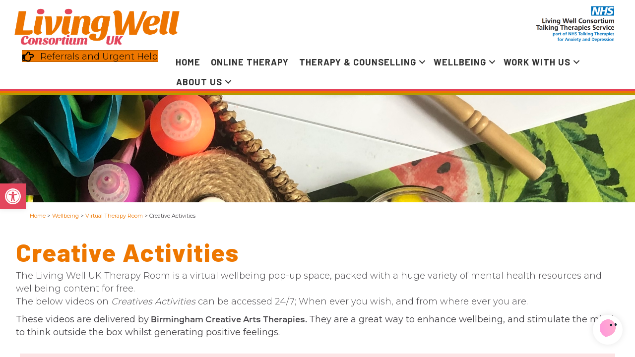

--- FILE ---
content_type: text/html; charset=UTF-8
request_url: https://livingwellconsortium.com/wellbeing/therapy-room/creative-activities/
body_size: 21048
content:
<!DOCTYPE html>
<html lang="en-GB">
<head>
<meta charset="UTF-8" />
<meta name='viewport' content='width=device-width, initial-scale=1.0' />
<meta http-equiv='X-UA-Compatible' content='IE=edge' />
<link rel="profile" href="https://gmpg.org/xfn/11" />
<meta name='robots' content='index, follow, max-image-preview:large, max-snippet:-1, max-video-preview:-1' />

	<!-- This site is optimized with the Yoast SEO plugin v26.8 - https://yoast.com/product/yoast-seo-wordpress/ -->
	<title>Creative Activities To Improve Your Health &amp; Wellbeing | Living Well UK</title>
	<meta name="description" content="There are many activities that you can do to improve and maintain your physical and mental wellbeing. Music, Drama, Art and Dance activities" />
	<link rel="canonical" href="https://livingwellconsortium.com/wellbeing/therapy-room/creative-activities/" />
	<meta property="og:locale" content="en_GB" />
	<meta property="og:type" content="article" />
	<meta property="og:title" content="Creative Activities To Improve Your Health &amp; Wellbeing | Living Well UK" />
	<meta property="og:description" content="There are many activities that you can do to improve and maintain your physical and mental wellbeing. Music, Drama, Art and Dance activities" />
	<meta property="og:url" content="https://livingwellconsortium.com/wellbeing/therapy-room/creative-activities/" />
	<meta property="og:site_name" content="Living Well UK" />
	<meta property="article:publisher" content="http://facebook.com/livingwellconsortium/" />
	<meta property="article:modified_time" content="2022-10-05T14:50:17+00:00" />
	<meta name="twitter:card" content="summary_large_image" />
	<meta name="twitter:site" content="@bhamlivingwell" />
	<meta name="twitter:label1" content="Estimated reading time" />
	<meta name="twitter:data1" content="1 minute" />
	<script type="application/ld+json" class="yoast-schema-graph">{"@context":"https://schema.org","@graph":[{"@type":"WebPage","@id":"https://livingwellconsortium.com/wellbeing/therapy-room/creative-activities/","url":"https://livingwellconsortium.com/wellbeing/therapy-room/creative-activities/","name":"Creative Activities To Improve Your Health & Wellbeing | Living Well UK","isPartOf":{"@id":"https://livingwellconsortium.com/#website"},"datePublished":"2021-03-23T09:07:11+00:00","dateModified":"2022-10-05T14:50:17+00:00","description":"There are many activities that you can do to improve and maintain your physical and mental wellbeing. Music, Drama, Art and Dance activities","breadcrumb":{"@id":"https://livingwellconsortium.com/wellbeing/therapy-room/creative-activities/#breadcrumb"},"inLanguage":"en-GB","potentialAction":[{"@type":"ReadAction","target":["https://livingwellconsortium.com/wellbeing/therapy-room/creative-activities/"]}]},{"@type":"BreadcrumbList","@id":"https://livingwellconsortium.com/wellbeing/therapy-room/creative-activities/#breadcrumb","itemListElement":[{"@type":"ListItem","position":1,"name":"Home","item":"https://livingwellconsortium.com/"},{"@type":"ListItem","position":2,"name":"Wellbeing","item":"https://livingwellconsortium.com/wellbeing/"},{"@type":"ListItem","position":3,"name":"Virtual Therapy Room","item":"https://livingwellconsortium.com/wellbeing/therapy-room/"},{"@type":"ListItem","position":4,"name":"Creative Activities"}]},{"@type":"WebSite","@id":"https://livingwellconsortium.com/#website","url":"https://livingwellconsortium.com/","name":"Living Well UK","description":"We Aspire, We Create, We Deliver","publisher":{"@id":"https://livingwellconsortium.com/#organization"},"potentialAction":[{"@type":"SearchAction","target":{"@type":"EntryPoint","urlTemplate":"https://livingwellconsortium.com/?s={search_term_string}"},"query-input":{"@type":"PropertyValueSpecification","valueRequired":true,"valueName":"search_term_string"}}],"inLanguage":"en-GB"},{"@type":"Organization","@id":"https://livingwellconsortium.com/#organization","name":"Living Well UK","url":"https://livingwellconsortium.com/","logo":{"@type":"ImageObject","inLanguage":"en-GB","@id":"https://livingwellconsortium.com/#/schema/logo/image/","url":"https://livingwellconsortium.com/wp-content/uploads/2018/12/lwuk_logo_rgb_low-res.png","contentUrl":"https://livingwellconsortium.com/wp-content/uploads/2018/12/lwuk_logo_rgb_low-res.png","width":600,"height":130,"caption":"Living Well UK"},"image":{"@id":"https://livingwellconsortium.com/#/schema/logo/image/"},"sameAs":["http://facebook.com/livingwellconsortium/","https://x.com/bhamlivingwell"]}]}</script>
	<!-- / Yoast SEO plugin. -->


<link rel='dns-prefetch' href='//fonts.googleapis.com' />
<link href='https://fonts.gstatic.com' crossorigin rel='preconnect' />
<link rel="alternate" type="application/rss+xml" title="Living Well UK &raquo; Feed" href="https://livingwellconsortium.com/feed/" />
<link rel="alternate" type="application/rss+xml" title="Living Well UK &raquo; Comments Feed" href="https://livingwellconsortium.com/comments/feed/" />
<link rel="alternate" title="oEmbed (JSON)" type="application/json+oembed" href="https://livingwellconsortium.com/wp-json/oembed/1.0/embed?url=https%3A%2F%2Flivingwellconsortium.com%2Fwellbeing%2Ftherapy-room%2Fcreative-activities%2F" />
<link rel="alternate" title="oEmbed (XML)" type="text/xml+oembed" href="https://livingwellconsortium.com/wp-json/oembed/1.0/embed?url=https%3A%2F%2Flivingwellconsortium.com%2Fwellbeing%2Ftherapy-room%2Fcreative-activities%2F&#038;format=xml" />
<link rel="preload" href="https://livingwellconsortium.com/wp-content/plugins/bb-plugin/fonts/fontawesome/5.15.4/webfonts/fa-regular-400.woff2" as="font" type="font/woff2" crossorigin="anonymous">
<link rel="preload" href="https://livingwellconsortium.com/wp-content/plugins/bb-plugin/fonts/fontawesome/5.15.4/webfonts/fa-solid-900.woff2" as="font" type="font/woff2" crossorigin="anonymous">
<link rel="preload" href="https://livingwellconsortium.com/wp-content/plugins/bb-plugin/fonts/fontawesome/5.15.4/webfonts/fa-brands-400.woff2" as="font" type="font/woff2" crossorigin="anonymous">
<style id='wp-img-auto-sizes-contain-inline-css'>
img:is([sizes=auto i],[sizes^="auto," i]){contain-intrinsic-size:3000px 1500px}
/*# sourceURL=wp-img-auto-sizes-contain-inline-css */
</style>
<style id='wp-emoji-styles-inline-css'>

	img.wp-smiley, img.emoji {
		display: inline !important;
		border: none !important;
		box-shadow: none !important;
		height: 1em !important;
		width: 1em !important;
		margin: 0 0.07em !important;
		vertical-align: -0.1em !important;
		background: none !important;
		padding: 0 !important;
	}
/*# sourceURL=wp-emoji-styles-inline-css */
</style>
<style id='wp-block-library-inline-css'>
:root{--wp-block-synced-color:#7a00df;--wp-block-synced-color--rgb:122,0,223;--wp-bound-block-color:var(--wp-block-synced-color);--wp-editor-canvas-background:#ddd;--wp-admin-theme-color:#007cba;--wp-admin-theme-color--rgb:0,124,186;--wp-admin-theme-color-darker-10:#006ba1;--wp-admin-theme-color-darker-10--rgb:0,107,160.5;--wp-admin-theme-color-darker-20:#005a87;--wp-admin-theme-color-darker-20--rgb:0,90,135;--wp-admin-border-width-focus:2px}@media (min-resolution:192dpi){:root{--wp-admin-border-width-focus:1.5px}}.wp-element-button{cursor:pointer}:root .has-very-light-gray-background-color{background-color:#eee}:root .has-very-dark-gray-background-color{background-color:#313131}:root .has-very-light-gray-color{color:#eee}:root .has-very-dark-gray-color{color:#313131}:root .has-vivid-green-cyan-to-vivid-cyan-blue-gradient-background{background:linear-gradient(135deg,#00d084,#0693e3)}:root .has-purple-crush-gradient-background{background:linear-gradient(135deg,#34e2e4,#4721fb 50%,#ab1dfe)}:root .has-hazy-dawn-gradient-background{background:linear-gradient(135deg,#faaca8,#dad0ec)}:root .has-subdued-olive-gradient-background{background:linear-gradient(135deg,#fafae1,#67a671)}:root .has-atomic-cream-gradient-background{background:linear-gradient(135deg,#fdd79a,#004a59)}:root .has-nightshade-gradient-background{background:linear-gradient(135deg,#330968,#31cdcf)}:root .has-midnight-gradient-background{background:linear-gradient(135deg,#020381,#2874fc)}:root{--wp--preset--font-size--normal:16px;--wp--preset--font-size--huge:42px}.has-regular-font-size{font-size:1em}.has-larger-font-size{font-size:2.625em}.has-normal-font-size{font-size:var(--wp--preset--font-size--normal)}.has-huge-font-size{font-size:var(--wp--preset--font-size--huge)}.has-text-align-center{text-align:center}.has-text-align-left{text-align:left}.has-text-align-right{text-align:right}.has-fit-text{white-space:nowrap!important}#end-resizable-editor-section{display:none}.aligncenter{clear:both}.items-justified-left{justify-content:flex-start}.items-justified-center{justify-content:center}.items-justified-right{justify-content:flex-end}.items-justified-space-between{justify-content:space-between}.screen-reader-text{border:0;clip-path:inset(50%);height:1px;margin:-1px;overflow:hidden;padding:0;position:absolute;width:1px;word-wrap:normal!important}.screen-reader-text:focus{background-color:#ddd;clip-path:none;color:#444;display:block;font-size:1em;height:auto;left:5px;line-height:normal;padding:15px 23px 14px;text-decoration:none;top:5px;width:auto;z-index:100000}html :where(.has-border-color){border-style:solid}html :where([style*=border-top-color]){border-top-style:solid}html :where([style*=border-right-color]){border-right-style:solid}html :where([style*=border-bottom-color]){border-bottom-style:solid}html :where([style*=border-left-color]){border-left-style:solid}html :where([style*=border-width]){border-style:solid}html :where([style*=border-top-width]){border-top-style:solid}html :where([style*=border-right-width]){border-right-style:solid}html :where([style*=border-bottom-width]){border-bottom-style:solid}html :where([style*=border-left-width]){border-left-style:solid}html :where(img[class*=wp-image-]){height:auto;max-width:100%}:where(figure){margin:0 0 1em}html :where(.is-position-sticky){--wp-admin--admin-bar--position-offset:var(--wp-admin--admin-bar--height,0px)}@media screen and (max-width:600px){html :where(.is-position-sticky){--wp-admin--admin-bar--position-offset:0px}}

/*# sourceURL=wp-block-library-inline-css */
</style><style id='global-styles-inline-css'>
:root{--wp--preset--aspect-ratio--square: 1;--wp--preset--aspect-ratio--4-3: 4/3;--wp--preset--aspect-ratio--3-4: 3/4;--wp--preset--aspect-ratio--3-2: 3/2;--wp--preset--aspect-ratio--2-3: 2/3;--wp--preset--aspect-ratio--16-9: 16/9;--wp--preset--aspect-ratio--9-16: 9/16;--wp--preset--color--black: #000000;--wp--preset--color--cyan-bluish-gray: #abb8c3;--wp--preset--color--white: #ffffff;--wp--preset--color--pale-pink: #f78da7;--wp--preset--color--vivid-red: #cf2e2e;--wp--preset--color--luminous-vivid-orange: #ff6900;--wp--preset--color--luminous-vivid-amber: #fcb900;--wp--preset--color--light-green-cyan: #7bdcb5;--wp--preset--color--vivid-green-cyan: #00d084;--wp--preset--color--pale-cyan-blue: #8ed1fc;--wp--preset--color--vivid-cyan-blue: #0693e3;--wp--preset--color--vivid-purple: #9b51e0;--wp--preset--color--fl-heading-text: #e3465d;--wp--preset--color--fl-body-bg: #ffffff;--wp--preset--color--fl-body-text: #454347;--wp--preset--color--fl-accent: #ee7700;--wp--preset--color--fl-accent-hover: #e3465d;--wp--preset--color--fl-topbar-bg: #fcfcfc;--wp--preset--color--fl-topbar-text: #ffffff;--wp--preset--color--fl-topbar-link: #ffffff;--wp--preset--color--fl-topbar-hover: #ffffff;--wp--preset--color--fl-header-bg: #ffffff;--wp--preset--color--fl-header-text: #ee7700;--wp--preset--color--fl-header-link: #e3465d;--wp--preset--color--fl-header-hover: #ee7700;--wp--preset--color--fl-nav-bg: #ffffff;--wp--preset--color--fl-nav-link: #ed7400;--wp--preset--color--fl-nav-hover: #e3465d;--wp--preset--color--fl-content-bg: #ffffff;--wp--preset--color--fl-footer-widgets-bg: #ffffff;--wp--preset--color--fl-footer-widgets-text: #ed7400;--wp--preset--color--fl-footer-widgets-link: #ed7400;--wp--preset--color--fl-footer-widgets-hover: #e3465d;--wp--preset--color--fl-footer-bg: #ffffff;--wp--preset--color--fl-footer-text: #ed7400;--wp--preset--color--fl-footer-link: #ed7400;--wp--preset--color--fl-footer-hover: #e3465d;--wp--preset--gradient--vivid-cyan-blue-to-vivid-purple: linear-gradient(135deg,rgb(6,147,227) 0%,rgb(155,81,224) 100%);--wp--preset--gradient--light-green-cyan-to-vivid-green-cyan: linear-gradient(135deg,rgb(122,220,180) 0%,rgb(0,208,130) 100%);--wp--preset--gradient--luminous-vivid-amber-to-luminous-vivid-orange: linear-gradient(135deg,rgb(252,185,0) 0%,rgb(255,105,0) 100%);--wp--preset--gradient--luminous-vivid-orange-to-vivid-red: linear-gradient(135deg,rgb(255,105,0) 0%,rgb(207,46,46) 100%);--wp--preset--gradient--very-light-gray-to-cyan-bluish-gray: linear-gradient(135deg,rgb(238,238,238) 0%,rgb(169,184,195) 100%);--wp--preset--gradient--cool-to-warm-spectrum: linear-gradient(135deg,rgb(74,234,220) 0%,rgb(151,120,209) 20%,rgb(207,42,186) 40%,rgb(238,44,130) 60%,rgb(251,105,98) 80%,rgb(254,248,76) 100%);--wp--preset--gradient--blush-light-purple: linear-gradient(135deg,rgb(255,206,236) 0%,rgb(152,150,240) 100%);--wp--preset--gradient--blush-bordeaux: linear-gradient(135deg,rgb(254,205,165) 0%,rgb(254,45,45) 50%,rgb(107,0,62) 100%);--wp--preset--gradient--luminous-dusk: linear-gradient(135deg,rgb(255,203,112) 0%,rgb(199,81,192) 50%,rgb(65,88,208) 100%);--wp--preset--gradient--pale-ocean: linear-gradient(135deg,rgb(255,245,203) 0%,rgb(182,227,212) 50%,rgb(51,167,181) 100%);--wp--preset--gradient--electric-grass: linear-gradient(135deg,rgb(202,248,128) 0%,rgb(113,206,126) 100%);--wp--preset--gradient--midnight: linear-gradient(135deg,rgb(2,3,129) 0%,rgb(40,116,252) 100%);--wp--preset--font-size--small: 13px;--wp--preset--font-size--medium: 20px;--wp--preset--font-size--large: 36px;--wp--preset--font-size--x-large: 42px;--wp--preset--spacing--20: 0.44rem;--wp--preset--spacing--30: 0.67rem;--wp--preset--spacing--40: 1rem;--wp--preset--spacing--50: 1.5rem;--wp--preset--spacing--60: 2.25rem;--wp--preset--spacing--70: 3.38rem;--wp--preset--spacing--80: 5.06rem;--wp--preset--shadow--natural: 6px 6px 9px rgba(0, 0, 0, 0.2);--wp--preset--shadow--deep: 12px 12px 50px rgba(0, 0, 0, 0.4);--wp--preset--shadow--sharp: 6px 6px 0px rgba(0, 0, 0, 0.2);--wp--preset--shadow--outlined: 6px 6px 0px -3px rgb(255, 255, 255), 6px 6px rgb(0, 0, 0);--wp--preset--shadow--crisp: 6px 6px 0px rgb(0, 0, 0);}:where(.is-layout-flex){gap: 0.5em;}:where(.is-layout-grid){gap: 0.5em;}body .is-layout-flex{display: flex;}.is-layout-flex{flex-wrap: wrap;align-items: center;}.is-layout-flex > :is(*, div){margin: 0;}body .is-layout-grid{display: grid;}.is-layout-grid > :is(*, div){margin: 0;}:where(.wp-block-columns.is-layout-flex){gap: 2em;}:where(.wp-block-columns.is-layout-grid){gap: 2em;}:where(.wp-block-post-template.is-layout-flex){gap: 1.25em;}:where(.wp-block-post-template.is-layout-grid){gap: 1.25em;}.has-black-color{color: var(--wp--preset--color--black) !important;}.has-cyan-bluish-gray-color{color: var(--wp--preset--color--cyan-bluish-gray) !important;}.has-white-color{color: var(--wp--preset--color--white) !important;}.has-pale-pink-color{color: var(--wp--preset--color--pale-pink) !important;}.has-vivid-red-color{color: var(--wp--preset--color--vivid-red) !important;}.has-luminous-vivid-orange-color{color: var(--wp--preset--color--luminous-vivid-orange) !important;}.has-luminous-vivid-amber-color{color: var(--wp--preset--color--luminous-vivid-amber) !important;}.has-light-green-cyan-color{color: var(--wp--preset--color--light-green-cyan) !important;}.has-vivid-green-cyan-color{color: var(--wp--preset--color--vivid-green-cyan) !important;}.has-pale-cyan-blue-color{color: var(--wp--preset--color--pale-cyan-blue) !important;}.has-vivid-cyan-blue-color{color: var(--wp--preset--color--vivid-cyan-blue) !important;}.has-vivid-purple-color{color: var(--wp--preset--color--vivid-purple) !important;}.has-black-background-color{background-color: var(--wp--preset--color--black) !important;}.has-cyan-bluish-gray-background-color{background-color: var(--wp--preset--color--cyan-bluish-gray) !important;}.has-white-background-color{background-color: var(--wp--preset--color--white) !important;}.has-pale-pink-background-color{background-color: var(--wp--preset--color--pale-pink) !important;}.has-vivid-red-background-color{background-color: var(--wp--preset--color--vivid-red) !important;}.has-luminous-vivid-orange-background-color{background-color: var(--wp--preset--color--luminous-vivid-orange) !important;}.has-luminous-vivid-amber-background-color{background-color: var(--wp--preset--color--luminous-vivid-amber) !important;}.has-light-green-cyan-background-color{background-color: var(--wp--preset--color--light-green-cyan) !important;}.has-vivid-green-cyan-background-color{background-color: var(--wp--preset--color--vivid-green-cyan) !important;}.has-pale-cyan-blue-background-color{background-color: var(--wp--preset--color--pale-cyan-blue) !important;}.has-vivid-cyan-blue-background-color{background-color: var(--wp--preset--color--vivid-cyan-blue) !important;}.has-vivid-purple-background-color{background-color: var(--wp--preset--color--vivid-purple) !important;}.has-black-border-color{border-color: var(--wp--preset--color--black) !important;}.has-cyan-bluish-gray-border-color{border-color: var(--wp--preset--color--cyan-bluish-gray) !important;}.has-white-border-color{border-color: var(--wp--preset--color--white) !important;}.has-pale-pink-border-color{border-color: var(--wp--preset--color--pale-pink) !important;}.has-vivid-red-border-color{border-color: var(--wp--preset--color--vivid-red) !important;}.has-luminous-vivid-orange-border-color{border-color: var(--wp--preset--color--luminous-vivid-orange) !important;}.has-luminous-vivid-amber-border-color{border-color: var(--wp--preset--color--luminous-vivid-amber) !important;}.has-light-green-cyan-border-color{border-color: var(--wp--preset--color--light-green-cyan) !important;}.has-vivid-green-cyan-border-color{border-color: var(--wp--preset--color--vivid-green-cyan) !important;}.has-pale-cyan-blue-border-color{border-color: var(--wp--preset--color--pale-cyan-blue) !important;}.has-vivid-cyan-blue-border-color{border-color: var(--wp--preset--color--vivid-cyan-blue) !important;}.has-vivid-purple-border-color{border-color: var(--wp--preset--color--vivid-purple) !important;}.has-vivid-cyan-blue-to-vivid-purple-gradient-background{background: var(--wp--preset--gradient--vivid-cyan-blue-to-vivid-purple) !important;}.has-light-green-cyan-to-vivid-green-cyan-gradient-background{background: var(--wp--preset--gradient--light-green-cyan-to-vivid-green-cyan) !important;}.has-luminous-vivid-amber-to-luminous-vivid-orange-gradient-background{background: var(--wp--preset--gradient--luminous-vivid-amber-to-luminous-vivid-orange) !important;}.has-luminous-vivid-orange-to-vivid-red-gradient-background{background: var(--wp--preset--gradient--luminous-vivid-orange-to-vivid-red) !important;}.has-very-light-gray-to-cyan-bluish-gray-gradient-background{background: var(--wp--preset--gradient--very-light-gray-to-cyan-bluish-gray) !important;}.has-cool-to-warm-spectrum-gradient-background{background: var(--wp--preset--gradient--cool-to-warm-spectrum) !important;}.has-blush-light-purple-gradient-background{background: var(--wp--preset--gradient--blush-light-purple) !important;}.has-blush-bordeaux-gradient-background{background: var(--wp--preset--gradient--blush-bordeaux) !important;}.has-luminous-dusk-gradient-background{background: var(--wp--preset--gradient--luminous-dusk) !important;}.has-pale-ocean-gradient-background{background: var(--wp--preset--gradient--pale-ocean) !important;}.has-electric-grass-gradient-background{background: var(--wp--preset--gradient--electric-grass) !important;}.has-midnight-gradient-background{background: var(--wp--preset--gradient--midnight) !important;}.has-small-font-size{font-size: var(--wp--preset--font-size--small) !important;}.has-medium-font-size{font-size: var(--wp--preset--font-size--medium) !important;}.has-large-font-size{font-size: var(--wp--preset--font-size--large) !important;}.has-x-large-font-size{font-size: var(--wp--preset--font-size--x-large) !important;}
/*# sourceURL=global-styles-inline-css */
</style>

<style id='classic-theme-styles-inline-css'>
/*! This file is auto-generated */
.wp-block-button__link{color:#fff;background-color:#32373c;border-radius:9999px;box-shadow:none;text-decoration:none;padding:calc(.667em + 2px) calc(1.333em + 2px);font-size:1.125em}.wp-block-file__button{background:#32373c;color:#fff;text-decoration:none}
/*# sourceURL=/wp-includes/css/classic-themes.min.css */
</style>
<link rel='stylesheet' id='font-awesome-5-css' href='https://livingwellconsortium.com/wp-content/plugins/bb-plugin/fonts/fontawesome/5.15.4/css/all.min.css?ver=2.10.0.5' media='all' />
<link rel='stylesheet' id='fl-builder-layout-4275-css' href='https://livingwellconsortium.com/wp-content/uploads/bb-plugin/cache/4275-layout.css?ver=0c52b63ae82620c468478e89d5bb71ae' media='all' />
<link rel='stylesheet' id='jquery-magnificpopup-css' href='https://livingwellconsortium.com/wp-content/plugins/bb-plugin/css/jquery.magnificpopup.min.css?ver=2.10.0.5' media='all' />
<link rel='stylesheet' id='dashicons-css' href='https://livingwellconsortium.com/wp-includes/css/dashicons.min.css?ver=6.9' media='all' />
<link rel='stylesheet' id='fl-builder-layout-bundle-570f77fb263a33ac2244fec1c9ec1fe0-css' href='https://livingwellconsortium.com/wp-content/uploads/bb-plugin/cache/570f77fb263a33ac2244fec1c9ec1fe0-layout-bundle.css?ver=2.10.0.5-1.5.2.1' media='all' />
<link rel='stylesheet' id='pojo-a11y-css' href='https://livingwellconsortium.com/wp-content/plugins/pojo-accessibility/modules/legacy/assets/css/style.min.css?ver=1.0.0' media='all' />
<link rel='stylesheet' id='base-css' href='https://livingwellconsortium.com/wp-content/themes/bb-theme/css/base.min.css?ver=1.7.19.1' media='all' />
<link rel='stylesheet' id='fl-automator-skin-css' href='https://livingwellconsortium.com/wp-content/uploads/bb-theme/skin-6942b82c4947b.css?ver=1.7.19.1' media='all' />
<link rel='stylesheet' id='fl-child-theme-css' href='https://livingwellconsortium.com/wp-content/themes/living-well/style.css?ver=6.9' media='all' />
<link rel='stylesheet' id='fl-builder-google-fonts-fe81feec6b995b74438ac2b220398165-css' href='//fonts.googleapis.com/css?family=Montserrat%3A700%2C300%2C400%7CBarlow%3A700%2C100%2C800&#038;ver=6.9' media='all' />
<script src="https://livingwellconsortium.com/wp-includes/js/jquery/jquery.min.js?ver=3.7.1" id="jquery-core-js"></script>
<script src="https://livingwellconsortium.com/wp-includes/js/jquery/jquery-migrate.min.js?ver=3.4.1" id="jquery-migrate-js"></script>
<script src="https://livingwellconsortium.com/wp-content/plugins/stop-user-enumeration/frontend/js/frontend.js?ver=1.7.7" id="stop-user-enumeration-js" defer data-wp-strategy="defer"></script>
<link rel="https://api.w.org/" href="https://livingwellconsortium.com/wp-json/" /><link rel="alternate" title="JSON" type="application/json" href="https://livingwellconsortium.com/wp-json/wp/v2/pages/4275" /><link rel="EditURI" type="application/rsd+xml" title="RSD" href="https://livingwellconsortium.com/xmlrpc.php?rsd" />
<meta name="generator" content="WordPress 6.9" />
<link rel='shortlink' href='https://livingwellconsortium.com/?p=4275' />
<style type="text/css">
#pojo-a11y-toolbar .pojo-a11y-toolbar-toggle a{ background-color: #e3465d;	color: #ffffff;}
#pojo-a11y-toolbar .pojo-a11y-toolbar-overlay, #pojo-a11y-toolbar .pojo-a11y-toolbar-overlay ul.pojo-a11y-toolbar-items.pojo-a11y-links{ border-color: #e3465d;}
body.pojo-a11y-focusable a:focus{ outline-style: solid !important;	outline-width: 1px !important;	outline-color: #2a5489 !important;}
#pojo-a11y-toolbar{ top: 370px !important;}
#pojo-a11y-toolbar .pojo-a11y-toolbar-overlay{ background-color: #ffffff;}
#pojo-a11y-toolbar .pojo-a11y-toolbar-overlay ul.pojo-a11y-toolbar-items li.pojo-a11y-toolbar-item a, #pojo-a11y-toolbar .pojo-a11y-toolbar-overlay p.pojo-a11y-toolbar-title{ color: #333333;}
#pojo-a11y-toolbar .pojo-a11y-toolbar-overlay ul.pojo-a11y-toolbar-items li.pojo-a11y-toolbar-item a.active{ background-color: #2a5489;	color: #ffffff;}
@media (max-width: 767px) { #pojo-a11y-toolbar { top: 50px !important; } }</style><link rel="icon" href="https://livingwellconsortium.com/wp-content/uploads/2019/02/favicon.png" sizes="32x32" />
<link rel="icon" href="https://livingwellconsortium.com/wp-content/uploads/2019/02/favicon.png" sizes="192x192" />
<link rel="apple-touch-icon" href="https://livingwellconsortium.com/wp-content/uploads/2019/02/favicon.png" />
<meta name="msapplication-TileImage" content="https://livingwellconsortium.com/wp-content/uploads/2019/02/favicon.png" />
		<style id="wp-custom-css">
			.grid a{
color:#454347;
}

.grid a:hover{
text-decoration:none;
}

.grid a h3{
color:#e3465d;
}

.grid h2{
line-height:1.2;
font-size:20px;
}

.grid p{
font-size:14px;
}

.ecs-event {
    width: 100%;
    display: table-row;
    margin-bottom: 5px;
    height: 75px;
}

.ecs-event .date_thumb {
    width: 80px;
    display: table-cell;
    text-align: center;
    vertical-align: middle;
    background-color: #eeeeee;
    color: #050505;
}

.ecs-event .date_thumb .month {
    font-size: 16px;
    text-transform: uppercase;
    margin: 0;
    padding: 0;
    line-height: 1;
}

.ecs-event .date_thumb .day {
    font-size: 26px;
    font-weight: bold;
    margin: 0;
    padding: 0;
    line-height: 1;
}

.ecs-event .summary, .ecs-event .ecs-thumbnail, .ecs-event .ecs-button {
    display: table-cell;
    vertical-align: middle;
}

.ecs-event .summary {
    font-size: 14px !important;
	padding-left:10px;
}

.ecs-events .fl-post-feed-post{
margin-bottom:7px;
}

.tribe-events-widget-events-list__view-more a{
color:#e70 !important;
}

.team{
background:#ffe6cc;
border:0;
}

.team p{
font-size:18px;
}

.team h2{
color:#333333;
font-size:30px !important;
margin-bottom:15px !important;
line-height:1.15 !important;
}

.team .fl-post-more-link{
font-weight:bold;
font-size:19px;
}

.kickstart .fl-post-grid-post{
background;#eee;
padding-top:10px;
}

.kickstart .fl-post-grid-post img{
margin:10px;
}

.fl-builder-content .fl-node-5fe0db5d0e28b a.fl-button, .fl-builder-content .fl-node-5fe0db5d0e28b a.fl-button:visited, .fl-builder-content .fl-node-5fe0db5d0e28b a.fl-button *, .fl-builder-content .fl-node-5fe0db5d0e28b a.fl-button:visited *,.fl-builder-content .fl-node-5c87770628132 a.fl-button {
    color: #ffffff !important;
}

.fl-builder-content .fl-node-5c87770628132 a.fl-button, .fl-builder-content .fl-node-5c87770628132 a.fl-button:visited, .fl-builder-content .fl-node-5c87770628132 a.fl-button *, .fl-builder-content .fl-node-5c87770628132 a.fl-button:visited * {
    color: #ffffff !important;
}

.fl-node-608a759cdc6f6 .fl-post-feed-more{
font-weight:bold;
}

.vol-opps .fl-post-feed-post{
Border:0;
}
.tribe-events-pro-photo__event-featured-image-wrapper{
min-height:255px;
	background: rgba(238,119,0,0.14);
}

.home .fl-callout-text{
margin:20px 0;
}

.fl-menu .sub-menu {
    border-style: solid;
    border-width: 0;
    background-clip: border-box;
    border-color: #ee7700;
    border-top-width: 4px;
    border-right-width: 4px;
    border-bottom-width: 4px;
    border-left-width: 4px;
    font-family: Barlow, sans-serif;
    font-weight: 100;
    font-size: 16px;
    line-height: 1;
    text-align: left;
    text-shadow: -1px -1px 0px #33333300;
}

.sub-menu li a {
    color: #000 !important;
}

.fl-node-5c6402a680086 > .fl-row-content-wrap {
    background-color: #e6465e;
}

.fl-node-5c5da1d87178f > .fl-row-content-wrap {
    background: url(/wp-content/uploads/2019/02/border.png) top center repeat-x #e6465e;
}
		</style>
		<!-- Global site tag (gtag.js) - Google Analytics -->
<script async src="https://www.googletagmanager.com/gtag/js?id=G-2XSS9ZWY8Y"></script>
<script>
  window.dataLayer = window.dataLayer || [];
  function gtag(){dataLayer.push(arguments);}
  gtag('js', new Date());
  gtag('config', 'G-2XSS9ZWY8Y');
  gtag('config', 'AW-408650230');
</script>

<style>

    .lb-launcher {

        position: fixed !important;

        top: unset !important;

    }

</style>

</head>
<body class="wp-singular page-template-default page page-id-4275 page-child parent-pageid-2377 wp-theme-bb-theme wp-child-theme-living-well fl-builder fl-builder-2-10-0-5 fl-themer-1-5-2-1 fl-theme-1-7-19-1 fl-no-js fl-theme-builder-header fl-theme-builder-header-header fl-theme-builder-footer fl-theme-builder-footer-footer fl-framework-base fl-preset-default fl-full-width fl-submenu-indicator fl-submenu-toggle" itemscope="itemscope" itemtype="https://schema.org/WebPage">
<div id="fb-root"></div>
<script async defer crossorigin="anonymous" src="https://connect.facebook.net/en_US/sdk.js#xfbml=1&version=v3.2&appId=711835268904118&autoLogAppEvents=1"></script>	

<a aria-label="Skip to content" class="fl-screen-reader-text" href="#fl-main-content">Skip to content</a><div class="fl-page">
	<header class="fl-builder-content fl-builder-content-713 fl-builder-global-templates-locked" data-post-id="713" data-type="header" data-sticky="1" data-sticky-on="" data-sticky-breakpoint="medium" data-shrink="0" data-overlay="0" data-overlay-bg="default" data-shrink-image-height="50px" role="banner" itemscope="itemscope" itemtype="http://schema.org/WPHeader"><div class="fl-row fl-row-full-width fl-row-bg-none fl-node-5c8f5fa4c5984 fl-row-default-height fl-row-align-center" data-node="5c8f5fa4c5984">
	<div class="fl-row-content-wrap">
						<div class="fl-row-content fl-row-fixed-width fl-node-content">
		
<div class="fl-col-group fl-node-2ks3178pjnzr" data-node="2ks3178pjnzr">
			<div class="fl-col fl-node-s91830blxiyr fl-col-bg-color fl-col-has-cols" data-node="s91830blxiyr">
	<div class="fl-col-content fl-node-content">
<div class="fl-col-group fl-node-pcfduzxblne1 fl-col-group-nested" data-node="pcfduzxblne1">
			<div class="fl-col fl-node-n3r0uwlmtkae fl-col-bg-color fl-col-small" data-node="n3r0uwlmtkae">
	<div class="fl-col-content fl-node-content"><div class="fl-module fl-module-photo fl-node-5c5d5f629e7fc" data-node="5c5d5f629e7fc">
	<div class="fl-module-content fl-node-content">
		<div role="figure" class="fl-photo fl-photo-align-left" itemscope itemtype="https://schema.org/ImageObject">
	<div class="fl-photo-content fl-photo-img-png">
				<a href="https://livingwellconsortium.com/" target="_self" itemprop="url">
				<img loading="lazy" decoding="async" class="fl-photo-img wp-image-7859 size-full" src="https://livingwellconsortium.com/wp-content/uploads/2019/02/logo-both-02.png" alt="logo both 02" height="221" width="975" title="logo both 02"  data-no-lazy="1" itemprop="image" srcset="https://livingwellconsortium.com/wp-content/uploads/2019/02/logo-both-02.png 975w, https://livingwellconsortium.com/wp-content/uploads/2019/02/logo-both-02-350x79.png 350w, https://livingwellconsortium.com/wp-content/uploads/2019/02/logo-both-02-768x174.png 768w" sizes="auto, (max-width: 975px) 100vw, 975px" />
				</a>
					</div>
	</div>
	</div>
</div>
</div>
</div>
			<div class="fl-col fl-node-x91tucqj5lem fl-col-bg-color" data-node="x91tucqj5lem">
	<div class="fl-col-content fl-node-content"></div>
</div>
			<div class="fl-col fl-node-r2p4c5xy8kfq fl-col-bg-color fl-col-small" data-node="r2p4c5xy8kfq">
	<div class="fl-col-content fl-node-content"><div class="fl-module fl-module-photo fl-node-govjea7pyd0m fl-visible-desktop fl-visible-large fl-visible-medium" data-node="govjea7pyd0m">
	<div class="fl-module-content fl-node-content">
		<div role="figure" class="fl-photo fl-photo-align-center" itemscope itemtype="https://schema.org/ImageObject">
	<div class="fl-photo-content fl-photo-img-png">
				<a href="https://www.england.nhs.uk/mental-health/adults/nhs-talking-therapies/" target="_self" itemprop="url">
				<img loading="lazy" decoding="async" class="fl-photo-img wp-image-8273 size-medium-rectangle" src="https://livingwellconsortium.com/wp-content/uploads/2019/02/NHS-logo-Talking-Therapies-450x216.png" alt="NHS logo Talking Therapies" height="216" width="450" title="NHS logo Talking Therapies"  data-no-lazy="1" itemprop="image" />
				</a>
					</div>
	</div>
	</div>
</div>
</div>
</div>
	</div>

<div class="fl-col-group fl-node-vh69a2u1yn0z fl-col-group-nested" data-node="vh69a2u1yn0z">
			<div class="fl-col fl-node-obalcsjvudh0 fl-col-bg-color fl-col-small" data-node="obalcsjvudh0">
	<div class="fl-col-content fl-node-content"><div class="fl-module fl-module-button fl-node-5c62a2eb0c995" data-node="5c62a2eb0c995">
	<div class="fl-module-content fl-node-content">
		<div class="fl-button-wrap fl-button-width-auto fl-button-center fl-button-has-icon">
			<a href="https://livingwellconsortium.com/home/do-you-need-help/"  target="_self"  class="fl-button" >
					<i class="fl-button-icon fl-button-icon-before far fa-hand-point-right" aria-hidden="true"></i>
						<span class="fl-button-text">Referrals and Urgent Help</span>
					</a>
</div>
	</div>
</div>
</div>
</div>
			<div class="fl-col fl-node-hfygwr6zkv9p fl-col-bg-color" data-node="hfygwr6zkv9p">
	<div class="fl-col-content fl-node-content"><div class="fl-module fl-module-menu fl-node-5c595f3b525b6" data-node="5c595f3b525b6">
	<div class="fl-module-content fl-node-content">
		<div class="fl-menu fl-menu-responsive-toggle-mobile fl-menu-responsive-flyout-overlay fl-flyout-left">
	<button class="fl-menu-mobile-toggle hamburger fl-content-ui-button" aria-haspopup="menu" aria-label="Menu"><span class="fl-menu-icon svg-container"><svg version="1.1" class="hamburger-menu" xmlns="http://www.w3.org/2000/svg" xmlns:xlink="http://www.w3.org/1999/xlink" viewBox="0 0 512 512">
<rect class="fl-hamburger-menu-top" width="512" height="102"/>
<rect class="fl-hamburger-menu-middle" y="205" width="512" height="102"/>
<rect class="fl-hamburger-menu-bottom" y="410" width="512" height="102"/>
</svg>
</span></button>	<div class="fl-clear"></div>
	<nav role="navigation" aria-label="Menu" itemscope="itemscope" itemtype="https://schema.org/SiteNavigationElement"><ul id="menu-main-menu" class="menu fl-menu-horizontal fl-toggle-arrows"><li id="menu-item-9212" class="menu-item menu-item-type-post_type menu-item-object-page menu-item-home"><a role="menuitem" href="https://livingwellconsortium.com/">Home</a></li><li id="menu-item-6882" class="menu-item menu-item-type-post_type menu-item-object-page"><a role="menuitem" href="https://livingwellconsortium.com/psychological-therapies/silvercloud/">Online Therapy</a></li><li id="menu-item-367" class="menu-item menu-item-type-post_type menu-item-object-page menu-item-has-children fl-has-submenu"><div class="fl-has-submenu-container"><a role="menuitem" href="https://livingwellconsortium.com/psychological-therapies/">Therapy &#038; Counselling</a><span role="button" tabindex="0" role="menuitem" aria-label="Therapy &amp; Counselling submenu toggle" aria-haspopup="menu" aria-expanded="false" aria-controls="sub-menu-367" class="fl-menu-toggle fl-content-ui-button"></span></div><ul id="sub-menu-367" class="sub-menu" role="menu">	<li id="menu-item-7515" class="menu-item menu-item-type-post_type menu-item-object-page"><a role="menuitem" href="https://livingwellconsortium.com/psychological-therapies/cbt/">Cognitive Behavioural Therapy</a></li>	<li id="menu-item-7000" class="menu-item menu-item-type-post_type menu-item-object-page"><a role="menuitem" href="https://livingwellconsortium.com/psychological-therapies/walking-therapy/">Walking Therapy</a></li>	<li id="menu-item-7003" class="menu-item menu-item-type-post_type menu-item-object-page"><a role="menuitem" href="https://livingwellconsortium.com/psychological-therapies/ipt/">Interpersonal Therapy (IPT)</a></li>	<li id="menu-item-7516" class="menu-item menu-item-type-post_type menu-item-object-page"><a role="menuitem" href="https://livingwellconsortium.com/psychological-therapies/counselling/">Counselling for Depression</a></li>	<li id="menu-item-7004" class="menu-item menu-item-type-post_type menu-item-object-page"><a role="menuitem" href="https://livingwellconsortium.com/psychological-therapies/counseling-for-depression/">Couples Counselling for Depression</a></li>	<li id="menu-item-1706" class="menu-item menu-item-type-post_type menu-item-object-page"><a role="menuitem" href="https://livingwellconsortium.com/psychological-therapies/long-term-conditions/">Long Term Conditions</a></li></ul></li><li id="menu-item-7806" class="menu-item menu-item-type-post_type menu-item-object-page current-page-ancestor menu-item-has-children fl-has-submenu"><div class="fl-has-submenu-container"><a role="menuitem" href="https://livingwellconsortium.com/wellbeing/">Wellbeing</a><span role="button" tabindex="0" role="menuitem" aria-label="Wellbeing submenu toggle" aria-haspopup="menu" aria-expanded="false" aria-controls="sub-menu-7806" class="fl-menu-toggle fl-content-ui-button"></span></div><ul id="sub-menu-7806" class="sub-menu" role="menu">	<li id="menu-item-7192" class="menu-item menu-item-type-post_type menu-item-object-page"><a role="menuitem" href="https://livingwellconsortium.com/wellbeing/aston-villa/">Aston Villa Foundation</a></li>	<li id="menu-item-8414" class="menu-item menu-item-type-post_type menu-item-object-page"><a role="menuitem" href="https://livingwellconsortium.com/wellbeing/client-space/">Client Space</a></li>	<li id="menu-item-8993" class="menu-item menu-item-type-post_type menu-item-object-page"><a role="menuitem" href="https://livingwellconsortium.com/wellbeing/grounded/">grounded.</a></li>	<li id="menu-item-7191" class="menu-item menu-item-type-post_type menu-item-object-page"><a role="menuitem" href="https://livingwellconsortium.com/wellbeing/healing-circles/">Healing Circles</a></li>	<li id="menu-item-7697" class="menu-item menu-item-type-post_type menu-item-object-page"><a role="menuitem" href="https://livingwellconsortium.com/wellbeing/listening-services/">Listening Services</a></li>	<li id="menu-item-9946" class="menu-item menu-item-type-post_type menu-item-object-page"><a role="menuitem" href="https://livingwellconsortium.com/wellbeing/brotherhood/">Men’s Talk Space</a></li>	<li id="menu-item-7705" class="menu-item menu-item-type-post_type menu-item-object-page"><a role="menuitem" href="https://livingwellconsortium.com/wellbeing/programmes/">Programmes</a></li>	<li id="menu-item-7193" class="menu-item menu-item-type-post_type menu-item-object-page"><a role="menuitem" href="https://livingwellconsortium.com/wellbeing/support/">Support Services</a></li>	<li id="menu-item-2782" class="menu-item menu-item-type-post_type menu-item-object-page current-page-ancestor"><a role="menuitem" href="https://livingwellconsortium.com/wellbeing/therapy-room/">Virtual Therapy Room</a></li>	<li id="menu-item-7195" class="menu-item menu-item-type-post_type menu-item-object-page"><a role="menuitem" href="https://livingwellconsortium.com/wellbeing/youth-counselling-service/">Youth Counselling Service</a></li></ul></li><li id="menu-item-6730" class="menu-item menu-item-type-post_type menu-item-object-page menu-item-has-children fl-has-submenu"><div class="fl-has-submenu-container"><a role="menuitem" href="https://livingwellconsortium.com/work-with-us/">Work With Us</a><span role="button" tabindex="0" role="menuitem" aria-label="Work With Us submenu toggle" aria-haspopup="menu" aria-expanded="false" aria-controls="sub-menu-6730" class="fl-menu-toggle fl-content-ui-button"></span></div><ul id="sub-menu-6730" class="sub-menu" role="menu">	<li id="menu-item-362" class="menu-item menu-item-type-post_type menu-item-object-page"><a role="menuitem" href="https://livingwellconsortium.com/about-us/our-members/">Consortium Members</a></li>	<li id="menu-item-9309" class="menu-item menu-item-type-post_type menu-item-object-page"><a role="menuitem" href="https://livingwellconsortium.com/work-with-us/employee-space/">Employee Space</a></li>	<li id="menu-item-1703" class="menu-item menu-item-type-post_type menu-item-object-page"><a role="menuitem" href="https://livingwellconsortium.com/work-with-us/jobs/">Jobs and Vacancies</a></li>	<li id="menu-item-7754" class="menu-item menu-item-type-post_type menu-item-object-page"><a role="menuitem" href="https://livingwellconsortium.com/work-with-us/kickstarter/">Kickstarter</a></li>	<li id="menu-item-7470" class="menu-item menu-item-type-post_type menu-item-object-page"><a role="menuitem" href="https://livingwellconsortium.com/work-with-us/volunteer/">Volunteer with Living Well</a></li></ul></li><li id="menu-item-383" class="menu-item menu-item-type-custom menu-item-object-custom menu-item-has-children fl-has-submenu"><div class="fl-has-submenu-container"><a role="menuitem" href="https://livingwellconsortium.com/about-us/">About us</a><span role="button" tabindex="0" role="menuitem" aria-label="About us submenu toggle" aria-haspopup="menu" aria-expanded="false" aria-controls="sub-menu-383" class="fl-menu-toggle fl-content-ui-button"></span></div><ul id="sub-menu-383" class="sub-menu" role="menu">	<li id="menu-item-7482" class="menu-item menu-item-type-post_type menu-item-object-page"><a role="menuitem" href="https://livingwellconsortium.com/about-us/contact-us/">Contact Us</a></li>	<li id="menu-item-9034" class="menu-item menu-item-type-post_type menu-item-object-page"><a role="menuitem" href="https://livingwellconsortium.com/about-us/news/">News</a></li>	<li id="menu-item-364" class="menu-item menu-item-type-post_type menu-item-object-page"><a role="menuitem" href="https://livingwellconsortium.com/about-us/our-team/">Our Team</a></li>	<li id="menu-item-407" class="menu-item menu-item-type-post_type menu-item-object-page"><a role="menuitem" href="https://livingwellconsortium.com/about-us/our-community-model/">Our Model</a></li>	<li id="menu-item-1258" class="menu-item menu-item-type-post_type menu-item-object-page"><a role="menuitem" href="https://livingwellconsortium.com/about-us/our-impact/">Our Impact</a></li>	<li id="menu-item-3176" class="menu-item menu-item-type-post_type menu-item-object-page"><a role="menuitem" href="https://livingwellconsortium.com/about-us/safeguarding/">Safeguarding Policies</a></li></ul></li></ul></nav></div>
	</div>
</div>
</div>
</div>
	</div>
</div>
</div>
	</div>
		</div>
	</div>
</div>
</header>	<div class="fl-page-content" itemprop="mainContentOfPage">

		
<div id="fl-main-content" class="fl-content-full container">
	<div class="row">
		<div class="fl-content col-md-12">
			<article class="fl-post post-4275 page type-page status-publish hentry" id="fl-post-4275" itemscope="itemscope" itemtype="https://schema.org/CreativeWork">

			<div class="fl-post-content clearfix" itemprop="text">
		<div class="fl-builder-content fl-builder-content-4275 fl-builder-content-primary fl-builder-global-templates-locked" data-post-id="4275"><div class="fl-row fl-row-full-width fl-row-bg-photo fl-node-6059afcc8d4b9 fl-row-custom-height fl-row-align-center" data-node="6059afcc8d4b9">
	<div class="fl-row-content-wrap">
						<div class="fl-row-content fl-row-fixed-width fl-node-content">
		
<div class="fl-col-group fl-node-6059afcc8d4ba" data-node="6059afcc8d4ba">
			<div class="fl-col fl-node-6059afcc8d4bb fl-col-bg-color" data-node="6059afcc8d4bb">
	<div class="fl-col-content fl-node-content"></div>
</div>
	</div>
		</div>
	</div>
</div>
<div class="fl-row fl-row-fixed-width fl-row-bg-none fl-node-6059afcc8d4b2 fl-row-default-height fl-row-align-center" data-node="6059afcc8d4b2">
	<div class="fl-row-content-wrap">
						<div class="fl-row-content fl-row-fixed-width fl-node-content">
		
<div class="fl-col-group fl-node-6059afcc8d4b6" data-node="6059afcc8d4b6">
			<div class="fl-col fl-node-6059afcc8d4b7 fl-col-bg-color" data-node="6059afcc8d4b7">
	<div class="fl-col-content fl-node-content"><div class="fl-module fl-module-widget fl-node-6059afcc8d4b8" data-node="6059afcc8d4b8">
	<div class="fl-module-content fl-node-content">
		<div class="fl-widget">
<div class="widget widget_breadcrumb_navxt"><div class="breadcrumbs" vocab="https://schema.org/" typeof="BreadcrumbList"><span property="itemListElement" typeof="ListItem"><a property="item" typeof="WebPage" title="Go to Living Well UK." href="https://livingwellconsortium.com" class="home"><span property="name">Home</span></a><meta property="position" content="1"></span> &gt; <span property="itemListElement" typeof="ListItem"><a property="item" typeof="WebPage" title="Go to Wellbeing." href="https://livingwellconsortium.com/wellbeing/" class="post post-page"><span property="name">Wellbeing</span></a><meta property="position" content="2"></span> &gt; <span property="itemListElement" typeof="ListItem"><a property="item" typeof="WebPage" title="Go to Virtual Therapy Room." href="https://livingwellconsortium.com/wellbeing/therapy-room/" class="post post-page"><span property="name">Virtual Therapy Room</span></a><meta property="position" content="3"></span> &gt; <span class="post post-page current-item">Creative Activities</span></div></div></div>
	</div>
</div>
</div>
</div>
	</div>
		</div>
	</div>
</div>
<div class="fl-row fl-row-fixed-width fl-row-bg-none fl-node-6059afcc8d4ae fl-row-default-height fl-row-align-center" data-node="6059afcc8d4ae">
	<div class="fl-row-content-wrap">
						<div class="fl-row-content fl-row-fixed-width fl-node-content">
		
<div class="fl-col-group fl-node-6059afcc8d4af" data-node="6059afcc8d4af">
			<div class="fl-col fl-node-6059afcc8d4b0 fl-col-bg-color" data-node="6059afcc8d4b0">
	<div class="fl-col-content fl-node-content"><div class="fl-module fl-module-heading fl-node-6059afcc8d4b1" data-node="6059afcc8d4b1">
	<div class="fl-module-content fl-node-content">
		<h1 class="fl-heading">
		<span class="fl-heading-text">Creative Activities</span>
	</h1>
	</div>
</div>
<div class="fl-module fl-module-rich-text fl-node-6059afcc8d4bc" data-node="6059afcc8d4bc">
	<div class="fl-module-content fl-node-content">
		<div class="fl-rich-text">
	<p>The Living Well UK Therapy Room is a virtual wellbeing pop-up space, packed with a huge variety of mental health resources and wellbeing content for free.<br />
The below videos on <em>Creatives Activities</em> can be accessed 24/7; When ever you wish, and from where ever you are.</p>
<p style="font-weight: 400;">These videos are delivered by<strong> Birmingham Creative Arts Therapies. </strong>They are a great way to enhance wellbeing, and stimulate the mind to think outside the box whilst generating positive feelings.</p>
</div>
	</div>
</div>
</div>
</div>
	</div>
		</div>
	</div>
</div>
<div class="fl-row fl-row-fixed-width fl-row-bg-color fl-node-6059afcc8d4a7 fl-row-default-height fl-row-align-center" data-node="6059afcc8d4a7">
	<div class="fl-row-content-wrap">
						<div class="fl-row-content fl-row-fixed-width fl-node-content">
		
<div class="fl-col-group fl-node-6059afcc8d4ac" data-node="6059afcc8d4ac">
			<div class="fl-col fl-node-6059afcc8d4ad fl-col-bg-color fl-col-has-cols" data-node="6059afcc8d4ad">
	<div class="fl-col-content fl-node-content"><div class="fl-module fl-module-rich-text fl-node-cvk175xgsaom" data-node="cvk175xgsaom">
	<div class="fl-module-content fl-node-content">
		<div class="fl-rich-text">
	<h2>Find Free Online Activities Below</h2>
<p>Please click on any of the videos embedded, to watch and befit from one of BCATs numerous service offers. You can visit their website directly by clicking the VISIT BCAT button below.</p>
</div>
	</div>
</div>
<div class="fl-module fl-module-button fl-node-3fhp5l0rc6yk" data-node="3fhp5l0rc6yk">
	<div class="fl-module-content fl-node-content">
		<div class="fl-button-wrap fl-button-width-auto fl-button-left fl-button-has-icon">
			<a href="http://www.bcat.info"  target="_self"  class="fl-button" >
					<i class="fl-button-icon fl-button-icon-before far fa-hand-point-right" aria-hidden="true"></i>
						<span class="fl-button-text">Visit BCAT</span>
					</a>
</div>
	</div>
</div>

<div class="fl-col-group fl-node-g6ubnl3xfo0i fl-col-group-nested" data-node="g6ubnl3xfo0i">
			<div class="fl-col fl-node-n6cdho9ze3ui fl-col-bg-color fl-col-small" data-node="n6cdho9ze3ui">
	<div class="fl-col-content fl-node-content"><div class="fl-module fl-module-heading fl-node-6059b0dc3d728" data-node="6059b0dc3d728">
	<div class="fl-module-content fl-node-content">
		<h2 class="fl-heading">
		<span class="fl-heading-text">Origami Cranes</span>
	</h2>
	</div>
</div>
<div class="fl-module fl-module-video fl-node-6059b0e945427" data-node="6059b0e945427">
	<div class="fl-module-content fl-node-content">
		
<div class="fl-video fl-embed-video">
	<iframe loading="lazy" title="Make origami cranes with Arts in Health Facilitator Danni (Birmingham Centre for Arts Therapies TV)" width="500" height="281" src="https://www.youtube.com/embed/qc2pJpSrZDQ?feature=oembed" frameborder="0" allow="accelerometer; autoplay; clipboard-write; encrypted-media; gyroscope; picture-in-picture; web-share" referrerpolicy="strict-origin-when-cross-origin" allowfullscreen></iframe></div>
	</div>
</div>
</div>
</div>
			<div class="fl-col fl-node-wypo72f4vuhj fl-col-bg-color fl-col-small" data-node="wypo72f4vuhj">
	<div class="fl-col-content fl-node-content"><div class="fl-module fl-module-heading fl-node-6059afcc8d4c1" data-node="6059afcc8d4c1">
	<div class="fl-module-content fl-node-content">
		<h2 class="fl-heading">
		<span class="fl-heading-text">Make your own Bunting</span>
	</h2>
	</div>
</div>
<div class="fl-module fl-module-video fl-node-6059afcc8d4c2" data-node="6059afcc8d4c2">
	<div class="fl-module-content fl-node-content">
		
<div class="fl-video fl-embed-video">
	<iframe loading="lazy" title="Make your own bunting with Arts in Health Volunteer Emily (Birmingham Centre for Arts Therapies TV)." width="500" height="281" src="https://www.youtube.com/embed/I-Q5AeYRu_o?feature=oembed" frameborder="0" allow="accelerometer; autoplay; clipboard-write; encrypted-media; gyroscope; picture-in-picture; web-share" referrerpolicy="strict-origin-when-cross-origin" allowfullscreen></iframe></div>
	</div>
</div>
</div>
</div>
	</div>

<div class="fl-col-group fl-node-ier6umscd8gk fl-col-group-nested" data-node="ier6umscd8gk">
			<div class="fl-col fl-node-en05c4ur8ivl fl-col-bg-color fl-col-small" data-node="en05c4ur8ivl">
	<div class="fl-col-content fl-node-content"><div class="fl-module fl-module-heading fl-node-6059b0e29aa38" data-node="6059b0e29aa38">
	<div class="fl-module-content fl-node-content">
		<h2 class="fl-heading">
		<span class="fl-heading-text">The Shape Dance with Natasha <br>Part 1</span>
	</h2>
	</div>
</div>
<div class="fl-module fl-module-video fl-node-6059b0f020b39" data-node="6059b0f020b39">
	<div class="fl-module-content fl-node-content">
		
<div class="fl-video fl-embed-video">
	<iframe loading="lazy" title="The shape dance moves tutorial with volunteer Natasha (Birmingham Centre for Arts Therapies TV)." width="500" height="281" src="https://www.youtube.com/embed/5HJ3aL1AgBY?feature=oembed" frameborder="0" allow="accelerometer; autoplay; clipboard-write; encrypted-media; gyroscope; picture-in-picture; web-share" referrerpolicy="strict-origin-when-cross-origin" allowfullscreen></iframe></div>
	</div>
</div>
</div>
</div>
			<div class="fl-col fl-node-njkg64qbusd1 fl-col-bg-color fl-col-small" data-node="njkg64qbusd1">
	<div class="fl-col-content fl-node-content"><div class="fl-module fl-module-heading fl-node-6059b1649ba82" data-node="6059b1649ba82">
	<div class="fl-module-content fl-node-content">
		<h2 class="fl-heading">
		<span class="fl-heading-text">The Shape Dance with Natasha <br>Part 2</span>
	</h2>
	</div>
</div>
<div class="fl-module fl-module-video fl-node-6059b17057f6e" data-node="6059b17057f6e">
	<div class="fl-module-content fl-node-content">
		
<div class="fl-video fl-embed-video">
	<iframe loading="lazy" title="Shape dance with Natasha (Birmingham Centre for Arts Therapies TV)" width="500" height="281" src="https://www.youtube.com/embed/O2frl4PtKOM?start=32&feature=oembed" frameborder="0" allow="accelerometer; autoplay; clipboard-write; encrypted-media; gyroscope; picture-in-picture; web-share" referrerpolicy="strict-origin-when-cross-origin" allowfullscreen></iframe></div>
	</div>
</div>
</div>
</div>
	</div>

<div class="fl-col-group fl-node-h31qp9xl58mc fl-col-group-nested" data-node="h31qp9xl58mc">
			<div class="fl-col fl-node-pv5au2qjm3b9 fl-col-bg-color fl-col-small" data-node="pv5au2qjm3b9">
	<div class="fl-col-content fl-node-content"><div class="fl-module fl-module-heading fl-node-6059b1f21413d" data-node="6059b1f21413d">
	<div class="fl-module-content fl-node-content">
		<h2 class="fl-heading">
		<span class="fl-heading-text"> Interview with Arts in Health Facilitator Temi Olowo</span>
	</h2>
	</div>
</div>
<div class="fl-module fl-module-video fl-node-6059b1f85eca2" data-node="6059b1f85eca2">
	<div class="fl-module-content fl-node-content">
		
<div class="fl-video fl-embed-video">
	<iframe loading="lazy" title="Interview with Arts in Health Facilitator Temi Olowo (Birmingham Centre for Arts Therapies TV)" width="500" height="281" src="https://www.youtube.com/embed/hJqYIevzTY8?feature=oembed" frameborder="0" allow="accelerometer; autoplay; clipboard-write; encrypted-media; gyroscope; picture-in-picture; web-share" referrerpolicy="strict-origin-when-cross-origin" allowfullscreen></iframe></div>
	</div>
</div>
</div>
</div>
			<div class="fl-col fl-node-3i4myfatblde fl-col-bg-color fl-col-small" data-node="3i4myfatblde">
	<div class="fl-col-content fl-node-content"><div class="fl-module fl-module-heading fl-node-6059b16b67255" data-node="6059b16b67255">
	<div class="fl-module-content fl-node-content">
		<h2 class="fl-heading">
		<span class="fl-heading-text">Interview <br>with Arts Facilitator Danni</span>
	</h2>
	</div>
</div>
<div class="fl-module fl-module-video fl-node-6059b1767b4d7" data-node="6059b1767b4d7">
	<div class="fl-module-content fl-node-content">
		
<div class="fl-video fl-embed-video">
	<iframe loading="lazy" title="Interview with Arts in Health Facilitator Danni (Birmingham Centre for Arts Therapies TV)" width="500" height="281" src="https://www.youtube.com/embed/zfTZORoFxeU?feature=oembed" frameborder="0" allow="accelerometer; autoplay; clipboard-write; encrypted-media; gyroscope; picture-in-picture; web-share" referrerpolicy="strict-origin-when-cross-origin" allowfullscreen></iframe></div>
	</div>
</div>
</div>
</div>
	</div>
</div>
</div>
	</div>
		</div>
	</div>
</div>
</div>	</div><!-- .fl-post-content -->
	
</article>

<!-- .fl-post -->
		</div>
	</div>
</div>


	</div><!-- .fl-page-content -->
	<footer class="fl-builder-content fl-builder-content-739 fl-builder-global-templates-locked" data-post-id="739" data-type="footer" itemscope="itemscope" itemtype="http://schema.org/WPFooter"><div class="fl-row fl-row-fixed-width fl-row-bg-none fl-node-5f97e29e2b593 fl-row-default-height fl-row-align-center" data-node="5f97e29e2b593">
	<div class="fl-row-content-wrap">
						<div class="fl-row-content fl-row-fixed-width fl-node-content">
		
<div class="fl-col-group fl-node-5f97e2e0b9a30" data-node="5f97e2e0b9a30">
			<div class="fl-col fl-node-5f97e2e0b9b78 fl-col-bg-color" data-node="5f97e2e0b9b78">
	<div class="fl-col-content fl-node-content"><div class="fl-module fl-module-rich-text fl-node-5f97e2e0b9956" data-node="5f97e2e0b9956">
	<div class="fl-module-content fl-node-content">
		<div class="fl-rich-text">
	<p style="text-align: center;">Living Well UK is supported by</p>
</div>
	</div>
</div>
</div>
</div>
	</div>

<div class="fl-col-group fl-node-5f97e29e34990" data-node="5f97e29e34990">
			<div class="fl-col fl-node-5f97e29e34a46 fl-col-bg-color" data-node="5f97e29e34a46">
	<div class="fl-col-content fl-node-content"><div class="fl-module fl-module-photo fl-node-5f97e29e2aeaa" data-node="5f97e29e2aeaa">
	<div class="fl-module-content fl-node-content">
		<div role="figure" class="fl-photo fl-photo-align-center" itemscope itemtype="https://schema.org/ImageObject">
	<div class="fl-photo-content fl-photo-img-png">
				<img loading="lazy" decoding="async" class="fl-photo-img wp-image-9339 size-full" src="https://livingwellconsortium.com/wp-content/uploads/2019/02/Footer-logos.png" alt="Footer logos" height="74" width="912" title="Footer logos"  itemprop="image" srcset="https://livingwellconsortium.com/wp-content/uploads/2019/02/Footer-logos.png 912w, https://livingwellconsortium.com/wp-content/uploads/2019/02/Footer-logos-350x28.png 350w, https://livingwellconsortium.com/wp-content/uploads/2019/02/Footer-logos-768x62.png 768w" sizes="auto, (max-width: 912px) 100vw, 912px" />
					</div>
	</div>
	</div>
</div>
</div>
</div>
	</div>
		</div>
	</div>
</div>
<div id="footer" class="fl-row fl-row-full-width fl-row-bg-none fl-node-5c5da1d87178f fl-row-default-height fl-row-align-center" data-node="5c5da1d87178f">
	<div class="fl-row-content-wrap">
						<div class="fl-row-content fl-row-fixed-width fl-node-content">
		
<div class="fl-col-group fl-node-rk0pyi1xhugf" data-node="rk0pyi1xhugf">
			<div class="fl-col fl-node-sfj845wpxdna fl-col-bg-color" data-node="sfj845wpxdna">
	<div class="fl-col-content fl-node-content"><div class="fl-module fl-module-button-group fl-node-isam50nplqb2" data-node="isam50nplqb2">
	<div class="fl-module-content fl-node-content">
		<div class="fl-button-group fl-button-group-layout-horizontal fl-button-group-width-">
	<div class="fl-button-group-buttons" role="group" aria-label="Follow us">
		<div id="fl-button-group-button-isam50nplqb2-0" class="fl-button-group-button fl-button-group-button-isam50nplqb2-0"><div  class="fl-button-wrap fl-button-width-full fl-button-center fl-button-has-icon" id="fl-node-isam50nplqb2-0">
			<a href="https://www.facebook.com/livingwellconsortium/"  target="_blank" rel="noopener"   class="fl-button"  rel="noopener" >
					<i class="fl-button-icon fl-button-icon-before fab fa-facebook-square" aria-hidden="true"></i>
						<span class="fl-button-text">Facebook</span>
					</a>
	</div>
</div><div id="fl-button-group-button-isam50nplqb2-1" class="fl-button-group-button fl-button-group-button-isam50nplqb2-1"><div  class="fl-button-wrap fl-button-width-full fl-button-center fl-button-has-icon" id="fl-node-isam50nplqb2-1">
			<a href="https://www.instagram.com/livingwellconsortium"  target="_self"  class="fl-button" >
					<i class="fl-button-icon fl-button-icon-before fab fa-instagram" aria-hidden="true"></i>
						<span class="fl-button-text">Instagram</span>
					</a>
	</div>
</div><div id="fl-button-group-button-isam50nplqb2-2" class="fl-button-group-button fl-button-group-button-isam50nplqb2-2"><div  class="fl-button-wrap fl-button-width-full fl-button-center fl-button-has-icon" id="fl-node-isam50nplqb2-2">
			<a href="https://www.linkedin.com/in/living-well-consortium/"  target="_blank" rel="noopener"   class="fl-button"  rel="noopener" >
					<i class="fl-button-icon fl-button-icon-before fab fa-linkedin" aria-hidden="true"></i>
						<span class="fl-button-text">Linkedin</span>
					</a>
	</div>
</div><div id="fl-button-group-button-isam50nplqb2-3" class="fl-button-group-button fl-button-group-button-isam50nplqb2-3"><div  class="fl-button-wrap fl-button-width-full fl-button-center fl-button-has-icon" id="fl-node-isam50nplqb2-3">
			<a href="https://livingwellconsortium.com/about-us/news/"  target="_self"  class="fl-button" >
					<i class="fl-button-icon fl-button-icon-before fas fa-comments" aria-hidden="true"></i>
						<span class="fl-button-text">News</span>
					</a>
	</div>
</div><div id="fl-button-group-button-isam50nplqb2-4" class="fl-button-group-button fl-button-group-button-isam50nplqb2-4"><div  class="fl-button-wrap fl-button-width-full fl-button-center fl-button-has-icon" id="fl-node-isam50nplqb2-4">
			<a href="https://www.youtube.com/@LivingWellConsortium"  target="_blank" rel="noopener"   class="fl-button"  rel="noopener" >
					<i class="fl-button-icon fl-button-icon-before fab fa-youtube" aria-hidden="true"></i>
						<span class="fl-button-text">YouTube</span>
					</a>
	</div>
</div>	</div>
</div>
	</div>
</div>
</div>
</div>
	</div>

<div class="fl-col-group fl-node-5c5da1d871790 fl-col-group-custom-width" data-node="5c5da1d871790">
			<div class="fl-col fl-node-5c5da1d871793 fl-col-bg-color fl-col-small-custom-width" data-node="5c5da1d871793">
	<div class="fl-col-content fl-node-content"><div class="fl-module fl-module-heading fl-node-5c5da1d87179f" data-node="5c5da1d87179f">
	<div class="fl-module-content fl-node-content">
		<h3 class="fl-heading">
		<span class="fl-heading-text">Get In Touch!</span>
	</h3>
	</div>
</div>
<div class="fl-module fl-module-icon fl-node-5c5da1d871799" data-node="5c5da1d871799">
	<div class="fl-module-content fl-node-content">
		<div class="fl-icon-wrap">
	<span class="fl-icon">
				<i class="fas fa-phone" aria-hidden="true"></i>
					</span>
			<div id="fl-icon-text-5c5da1d871799" class="fl-icon-text fl-icon-text-wrap">
						<p>0121 663 1217</p>					</div>
	</div>
	</div>
</div>
<div class="fl-module fl-module-icon fl-node-5c5da1d871798" data-node="5c5da1d871798">
	<div class="fl-module-content fl-node-content">
		<div class="fl-icon-wrap">
	<span class="fl-icon">
								<a href="#" target="_self"  tabindex="-1" aria-hidden="true" aria-labelledby="fl-icon-text-5c5da1d871798">
							<i class="dashicons dashicons-before dashicons-email-alt" aria-hidden="true"></i>
						</a>
			</span>
			<div id="fl-icon-text-5c5da1d871798" class="fl-icon-text">
						<a href="#" target="_self"  class="fl-icon-text-link fl-icon-text-wrap">
						<p><a href="mailto:info@livingwellconsortium.com">info@livingwellconsortium.com</a></p>						</a>
					</div>
	</div>
	</div>
</div>
</div>
</div>
			<div class="fl-col fl-node-5c5da1d871792 fl-col-bg-color fl-col-small fl-col-small-custom-width" data-node="5c5da1d871792">
	<div class="fl-col-content fl-node-content"><div class="fl-module fl-module-heading fl-node-5c5da1d87179a" data-node="5c5da1d87179a">
	<div class="fl-module-content fl-node-content">
		<h3 class="fl-heading">
		<span class="fl-heading-text">Information</span>
	</h3>
	</div>
</div>
<div class="fl-module fl-module-rich-text fl-node-5c5da1d87179b" data-node="5c5da1d87179b">
	<div class="fl-module-content fl-node-content">
		<div class="fl-rich-text">
	<p><a href="/contact-us/">Contact us</a></p>
<p><a href="https://livingwellconsortium.com/wp-content/uploads/2025/09/2025-Privacy-Statement.pdf">Privacy Statement</a></p>
<p><a href="https://livingwellconsortium.com/wp-content/uploads/2025/12/2025-Compliments-and-Complaints-Policy.pdf">Compliments and Complaints Policy</a></p>
<p><a href="https://livingwellconsortium.com/wp-content/uploads/2023/04/A201-LWC-annual-report-and-financial-statements-2022.pdf">Financial Statement LWC</a> and <a href="https://livingwellconsortium.com/wp-content/uploads/2023/04/A201-LWUK-annual-report-and-financial-statements-2022.pdf">Financial Statement LWUK</a></p>
</div>
	</div>
</div>
</div>
</div>
	</div>

<div class="fl-col-group fl-node-5f6378d49275f" data-node="5f6378d49275f">
			<div class="fl-col fl-node-5f6378d492834 fl-col-bg-color" data-node="5f6378d492834">
	<div class="fl-col-content fl-node-content"><div class="fl-module fl-module-heading fl-node-5c5da1d87179e" data-node="5c5da1d87179e">
	<div class="fl-module-content fl-node-content">
		<h3 class="fl-heading">
		<span class="fl-heading-text">Safeguarding</span>
	</h3>
	</div>
</div>
<div class="fl-module fl-module-rich-text fl-node-5f6377bf133ea" data-node="5f6377bf133ea">
	<div class="fl-module-content fl-node-content">
		<div class="fl-rich-text">
	<p>Our Safeguarding Policies protect young people and vulnerable adults and place their health and welfare at the top of our priorities, even online. Our<a href="https://livingwellconsortium.com/about-us/safeguarding/"> safeguarding policies</a> can be viewed online or requested as hard copy.</p>
</div>
	</div>
</div>
</div>
</div>
			<div class="fl-col fl-node-5f6378d492837 fl-col-bg-color fl-col-small" data-node="5f6378d492837">
	<div class="fl-col-content fl-node-content"><div class="fl-module fl-module-heading fl-node-ajzlf8resm9q" data-node="ajzlf8resm9q">
	<div class="fl-module-content fl-node-content">
		<h3 class="fl-heading">
		<span class="fl-heading-text">Equality and Diversity</span>
	</h3>
	</div>
</div>
<div class="fl-module fl-module-rich-text fl-node-5c5da1d871794" data-node="5c5da1d871794">
	<div class="fl-module-content fl-node-content">
		<div class="fl-rich-text">
	<p>We are committed to equality and diversity of our clients in line with the Equalities Act.</p>
<p>We also take the safety of young people and vulnerable adults very seriously.</p>
</div>
	</div>
</div>
</div>
</div>
	</div>
		</div>
	</div>
</div>
<div id="credits" class="fl-row fl-row-full-width fl-row-bg-color fl-node-5c5da1d871779 fl-row-default-height fl-row-align-center" data-node="5c5da1d871779">
	<div class="fl-row-content-wrap">
						<div class="fl-row-content fl-row-fixed-width fl-node-content">
		
<div class="fl-col-group fl-node-61853096cd6da" data-node="61853096cd6da">
			<div class="fl-col fl-node-61853096cd82c fl-col-bg-color" data-node="61853096cd82c">
	<div class="fl-col-content fl-node-content"><div class="fl-module fl-module-rich-text fl-node-5c91008d3f7dd" data-node="5c91008d3f7dd">
	<div class="fl-module-content fl-node-content">
		<div class="fl-rich-text">
	<p style="text-align: center;">© 2025 Living Well UK is a charitable incorporated organisation registered in England and Wales no. 1179472</p>
</div>
	</div>
</div>
</div>
</div>
	</div>

<div class="fl-col-group fl-node-xlqetz5r7cda" data-node="xlqetz5r7cda">
			<div class="fl-col fl-node-uonztakbqxjl fl-col-bg-color fl-col-small" data-node="uonztakbqxjl">
	<div class="fl-col-content fl-node-content"><div class="fl-module fl-module-photo fl-node-mi4kgt2pl3hv" data-node="mi4kgt2pl3hv">
	<div class="fl-module-content fl-node-content">
		<div role="figure" class="fl-photo fl-photo-align-center" itemscope itemtype="https://schema.org/ImageObject">
	<div class="fl-photo-content fl-photo-img-png">
				<img loading="lazy" decoding="async" class="fl-photo-img wp-image-9683 size-full" src="https://livingwellconsortium.com/wp-content/uploads/2019/02/additional-footer-logo.png" alt="additional footer logo" height="200" width="600" title="additional footer logo"  itemprop="image" srcset="https://livingwellconsortium.com/wp-content/uploads/2019/02/additional-footer-logo.png 600w, https://livingwellconsortium.com/wp-content/uploads/2019/02/additional-footer-logo-350x117.png 350w" sizes="auto, (max-width: 600px) 100vw, 600px" />
					</div>
	</div>
	</div>
</div>
</div>
</div>
			<div class="fl-col fl-node-j6gf25kvc819 fl-col-bg-color fl-col-small" data-node="j6gf25kvc819">
	<div class="fl-col-content fl-node-content"><div class="fl-module fl-module-photo fl-node-tjr5h2ax610l" data-node="tjr5h2ax610l">
	<div class="fl-module-content fl-node-content">
		<div role="figure" class="fl-photo fl-photo-align-center" itemscope itemtype="https://schema.org/ImageObject">
	<div class="fl-photo-content fl-photo-img-png">
				<img loading="lazy" decoding="async" class="fl-photo-img wp-image-9649 size-full" src="https://livingwellconsortium.com/wp-content/uploads/2019/02/leadership-award.png" alt="leadership award" height="300" width="300" title="leadership award"  itemprop="image" srcset="https://livingwellconsortium.com/wp-content/uploads/2019/02/leadership-award.png 300w, https://livingwellconsortium.com/wp-content/uploads/2019/02/leadership-award-150x150.png 150w, https://livingwellconsortium.com/wp-content/uploads/2019/02/leadership-award-250x250.png 250w" sizes="auto, (max-width: 300px) 100vw, 300px" />
					</div>
	</div>
	</div>
</div>
</div>
</div>
			<div class="fl-col fl-node-tnxa1rhe5d30 fl-col-bg-color fl-col-small" data-node="tnxa1rhe5d30">
	<div class="fl-col-content fl-node-content"><div class="fl-module fl-module-photo fl-node-5ddc25b7cc8b1" data-node="5ddc25b7cc8b1">
	<div class="fl-module-content fl-node-content">
		<div role="figure" class="fl-photo fl-photo-align-center" itemscope itemtype="https://schema.org/ImageObject">
	<div class="fl-photo-content fl-photo-img-jpg">
				<img loading="lazy" decoding="async" class="fl-photo-img wp-image-8656 size-thumbnail" src="https://livingwellconsortium.com/wp-content/uploads/2019/02/ISO-9001-RGB-White-150x150.jpg" alt="Certification Badges_CMYK (White) ASSETS_(Mar 21)" height="150" width="150" title="Certification Badges_CMYK (White) ASSETS_(Mar 21)"  itemprop="image" srcset="https://livingwellconsortium.com/wp-content/uploads/2019/02/ISO-9001-RGB-White-150x150.jpg 150w, https://livingwellconsortium.com/wp-content/uploads/2019/02/ISO-9001-RGB-White-350x350.jpg 350w, https://livingwellconsortium.com/wp-content/uploads/2019/02/ISO-9001-RGB-White-1024x1024.jpg 1024w, https://livingwellconsortium.com/wp-content/uploads/2019/02/ISO-9001-RGB-White-768x768.jpg 768w, https://livingwellconsortium.com/wp-content/uploads/2019/02/ISO-9001-RGB-White-1536x1536.jpg 1536w, https://livingwellconsortium.com/wp-content/uploads/2019/02/ISO-9001-RGB-White-250x250.jpg 250w, https://livingwellconsortium.com/wp-content/uploads/2019/02/ISO-9001-RGB-White-400x400.jpg 400w, https://livingwellconsortium.com/wp-content/uploads/2019/02/ISO-9001-RGB-White.jpg 1890w" sizes="auto, (max-width: 150px) 100vw, 150px" />
					</div>
	</div>
	</div>
</div>
</div>
</div>
			<div class="fl-col fl-node-t1umrkqhsjl4 fl-col-bg-color fl-col-small" data-node="t1umrkqhsjl4">
	<div class="fl-col-content fl-node-content"><div class="fl-module fl-module-photo fl-node-61110e4312800" data-node="61110e4312800">
	<div class="fl-module-content fl-node-content">
		<div role="figure" class="fl-photo fl-photo-align-center" itemscope itemtype="https://schema.org/ImageObject">
	<div class="fl-photo-content fl-photo-img-png">
				<img loading="lazy" decoding="async" class="fl-photo-img wp-image-5730 size-full" src="https://livingwellconsortium.com/wp-content/uploads/2019/02/TS_Awards_shortlisted.png" alt="Third Sector Awards Shortlisted 2021" height="150" width="150" title="TS_Awards_shortlisted"  itemprop="image" />
					</div>
	</div>
	</div>
</div>
</div>
</div>
			<div class="fl-col fl-node-0frz48mai5nw fl-col-bg-color fl-col-small" data-node="0frz48mai5nw">
	<div class="fl-col-content fl-node-content"><div class="fl-module fl-module-photo fl-node-61239f36aeba1" data-node="61239f36aeba1">
	<div class="fl-module-content fl-node-content">
		<div role="figure" class="fl-photo fl-photo-align-center" itemscope itemtype="https://schema.org/ImageObject">
	<div class="fl-photo-content fl-photo-img-png">
				<img loading="lazy" decoding="async" class="fl-photo-img wp-image-5797 size-full" src="https://livingwellconsortium.com/wp-content/uploads/2019/02/SHORTLISTED-social.png" alt="SHORTLISTED-social" height="150" width="286" title="SHORTLISTED-social"  itemprop="image" />
					</div>
	</div>
	</div>
</div>
</div>
</div>
	</div>

<div class="fl-col-group fl-node-78s0rujc1id2" data-node="78s0rujc1id2">
			<div class="fl-col fl-node-xgdtnur0wy31 fl-col-bg-color fl-col-small" data-node="xgdtnur0wy31">
	<div class="fl-col-content fl-node-content"><div class="fl-module fl-module-photo fl-node-6185301ba05e7" data-node="6185301ba05e7">
	<div class="fl-module-content fl-node-content">
		<div role="figure" class="fl-photo fl-photo-align-center" itemscope itemtype="https://schema.org/ImageObject">
	<div class="fl-photo-content fl-photo-img-png">
				<img loading="lazy" decoding="async" class="fl-photo-img wp-image-8994 size-full" src="https://livingwellconsortium.com/wp-content/uploads/2019/02/cyber-essentials.png" alt="cyber essentials" height="256" width="256" title="cyber essentials"  itemprop="image" srcset="https://livingwellconsortium.com/wp-content/uploads/2019/02/cyber-essentials.png 256w, https://livingwellconsortium.com/wp-content/uploads/2019/02/cyber-essentials-150x150.png 150w, https://livingwellconsortium.com/wp-content/uploads/2019/02/cyber-essentials-250x250.png 250w" sizes="auto, (max-width: 256px) 100vw, 256px" />
					</div>
	</div>
	</div>
</div>
</div>
</div>
			<div class="fl-col fl-node-9rct8fm0ow4j fl-col-bg-color fl-col-small" data-node="9rct8fm0ow4j">
	<div class="fl-col-content fl-node-content"><div class="fl-module fl-module-photo fl-node-61853057ba1a9" data-node="61853057ba1a9">
	<div class="fl-module-content fl-node-content">
		<div role="figure" class="fl-photo fl-photo-align-center" itemscope itemtype="https://schema.org/ImageObject">
	<div class="fl-photo-content fl-photo-img-png">
				<img loading="lazy" decoding="async" class="fl-photo-img wp-image-6257 size-full" src="https://livingwellconsortium.com/wp-content/uploads/2019/02/dc_badge1.png" alt="Disability Confident" height="150" width="311" title="dc_badge1"  itemprop="image" />
					</div>
	</div>
	</div>
</div>
</div>
</div>
			<div class="fl-col fl-node-2p4b865ewf7o fl-col-bg-color fl-col-small" data-node="2p4b865ewf7o">
	<div class="fl-col-content fl-node-content"></div>
</div>
			<div class="fl-col fl-node-p42ce35qlgxn fl-col-bg-color fl-col-small" data-node="p42ce35qlgxn">
	<div class="fl-col-content fl-node-content"></div>
</div>
			<div class="fl-col fl-node-pvu28xchs17i fl-col-bg-color fl-col-small" data-node="pvu28xchs17i">
	<div class="fl-col-content fl-node-content"></div>
</div>
	</div>

<div class="fl-col-group fl-node-5c91007c6b5ee" data-node="5c91007c6b5ee">
			<div class="fl-col fl-node-5c91007c6b6cc fl-col-bg-color" data-node="5c91007c6b6cc">
	<div class="fl-col-content fl-node-content"><div class="fl-module fl-module-rich-text fl-node-60c7103e1fb37" data-node="60c7103e1fb37">
	<div class="fl-module-content fl-node-content">
		<div class="fl-rich-text">
	<p style="text-align: center;">Free charity WordPress hosting kindly provided by <a href="https://34sp.com" target="_blank" rel="noopener">34sp.com</a><br />
<a href="https://34sp.com" target="_blank" rel="noopener"><img loading="lazy" decoding="async" class="alignnone wp-image-4965" src="https://livingwellconsortium.com/wp-content/uploads/2019/02/34sp-logo-horizontal-white.png" alt="" width="200" height="37" /></a></p>
</div>
	</div>
</div>
</div>
</div>
	</div>
		</div>
	</div>
</div>
</footer>	</div><!-- .fl-page -->
<script type="speculationrules">
{"prefetch":[{"source":"document","where":{"and":[{"href_matches":"/*"},{"not":{"href_matches":["/wp-*.php","/wp-admin/*","/wp-content/uploads/*","/wp-content/*","/wp-content/plugins/*","/wp-content/themes/living-well/*","/wp-content/themes/bb-theme/*","/*\\?(.+)"]}},{"not":{"selector_matches":"a[rel~=\"nofollow\"]"}},{"not":{"selector_matches":".no-prefetch, .no-prefetch a"}}]},"eagerness":"conservative"}]}
</script>
        <script>
            // Do not change this comment line otherwise Speed Optimizer won't be able to detect this script

            (function () {
                const calculateParentDistance = (child, parent) => {
                    let count = 0;
                    let currentElement = child;

                    // Traverse up the DOM tree until we reach parent or the top of the DOM
                    while (currentElement && currentElement !== parent) {
                        currentElement = currentElement.parentNode;
                        count++;
                    }

                    // If parent was not found in the hierarchy, return -1
                    if (!currentElement) {
                        return -1; // Indicates parent is not an ancestor of element
                    }

                    return count; // Number of layers between element and parent
                }
                const isMatchingClass = (linkRule, href, classes, ids) => {
                    return classes.includes(linkRule.value)
                }
                const isMatchingId = (linkRule, href, classes, ids) => {
                    return ids.includes(linkRule.value)
                }
                const isMatchingDomain = (linkRule, href, classes, ids) => {
                    if(!URL.canParse(href)) {
                        return false
                    }

                    const url = new URL(href)
                    const host = url.host
                    const hostsToMatch = [host]

                    if(host.startsWith('www.')) {
                        hostsToMatch.push(host.substring(4))
                    } else {
                        hostsToMatch.push('www.' + host)
                    }

                    return hostsToMatch.includes(linkRule.value)
                }
                const isMatchingExtension = (linkRule, href, classes, ids) => {
                    if(!URL.canParse(href)) {
                        return false
                    }

                    const url = new URL(href)

                    return url.pathname.endsWith('.' + linkRule.value)
                }
                const isMatchingSubdirectory = (linkRule, href, classes, ids) => {
                    if(!URL.canParse(href)) {
                        return false
                    }

                    const url = new URL(href)

                    return url.pathname.startsWith('/' + linkRule.value + '/')
                }
                const isMatchingProtocol = (linkRule, href, classes, ids) => {
                    if(!URL.canParse(href)) {
                        return false
                    }

                    const url = new URL(href)

                    return url.protocol === linkRule.value + ':'
                }
                const isMatchingExternal = (linkRule, href, classes, ids) => {
                    if(!URL.canParse(href) || !URL.canParse(document.location.href)) {
                        return false
                    }

                    const matchingProtocols = ['http:', 'https:']
                    const siteUrl = new URL(document.location.href)
                    const linkUrl = new URL(href)

                    // Links to subdomains will appear to be external matches according to JavaScript,
                    // but the PHP rules will filter those events out.
                    return matchingProtocols.includes(linkUrl.protocol) && siteUrl.host !== linkUrl.host
                }
                const isMatch = (linkRule, href, classes, ids) => {
                    switch (linkRule.type) {
                        case 'class':
                            return isMatchingClass(linkRule, href, classes, ids)
                        case 'id':
                            return isMatchingId(linkRule, href, classes, ids)
                        case 'domain':
                            return isMatchingDomain(linkRule, href, classes, ids)
                        case 'extension':
                            return isMatchingExtension(linkRule, href, classes, ids)
                        case 'subdirectory':
                            return isMatchingSubdirectory(linkRule, href, classes, ids)
                        case 'protocol':
                            return isMatchingProtocol(linkRule, href, classes, ids)
                        case 'external':
                            return isMatchingExternal(linkRule, href, classes, ids)
                        default:
                            return false;
                    }
                }
                const track = (element) => {
                    const href = element.href ?? null
                    const classes = Array.from(element.classList)
                    const ids = [element.id]
                    const linkRules = [{"type":"extension","value":"pdf"},{"type":"extension","value":"zip"},{"type":"protocol","value":"mailto"},{"type":"protocol","value":"tel"}]
                    if(linkRules.length === 0) {
                        return
                    }

                    // For link rules that target an id, we need to allow that id to appear
                    // in any ancestor up to the 7th ancestor. This loop looks for those matches
                    // and counts them.
                    linkRules.forEach((linkRule) => {
                        if(linkRule.type !== 'id') {
                            return;
                        }

                        const matchingAncestor = element.closest('#' + linkRule.value)

                        if(!matchingAncestor || matchingAncestor.matches('html, body')) {
                            return;
                        }

                        const depth = calculateParentDistance(element, matchingAncestor)

                        if(depth < 7) {
                            ids.push(linkRule.value)
                        }
                    });

                    // For link rules that target a class, we need to allow that class to appear
                    // in any ancestor up to the 7th ancestor. This loop looks for those matches
                    // and counts them.
                    linkRules.forEach((linkRule) => {
                        if(linkRule.type !== 'class') {
                            return;
                        }

                        const matchingAncestor = element.closest('.' + linkRule.value)

                        if(!matchingAncestor || matchingAncestor.matches('html, body')) {
                            return;
                        }

                        const depth = calculateParentDistance(element, matchingAncestor)

                        if(depth < 7) {
                            classes.push(linkRule.value)
                        }
                    });

                    const hasMatch = linkRules.some((linkRule) => {
                        return isMatch(linkRule, href, classes, ids)
                    })

                    if(!hasMatch) {
                        return
                    }

                    const url = "https://livingwellconsortium.com/wp-content/plugins/independent-analytics/iawp-click-endpoint.php";
                    const body = {
                        href: href,
                        classes: classes.join(' '),
                        ids: ids.join(' '),
                        ...{"payload":{"resource":"singular","singular_id":4275,"page":1},"signature":"27aeb09a4d3cbe6ae9bc995b641661a8"}                    };

                    if (navigator.sendBeacon) {
                        let blob = new Blob([JSON.stringify(body)], {
                            type: "application/json"
                        });
                        navigator.sendBeacon(url, blob);
                    } else {
                        const xhr = new XMLHttpRequest();
                        xhr.open("POST", url, true);
                        xhr.setRequestHeader("Content-Type", "application/json;charset=UTF-8");
                        xhr.send(JSON.stringify(body))
                    }
                }
                document.addEventListener('mousedown', function (event) {
                                        if (navigator.webdriver || /bot|crawler|spider|crawling|semrushbot|chrome-lighthouse/i.test(navigator.userAgent)) {
                        return;
                    }
                    
                    const element = event.target.closest('a')

                    if(!element) {
                        return
                    }

                    const isPro = false
                    if(!isPro) {
                        return
                    }

                    // Don't track left clicks with this event. The click event is used for that.
                    if(event.button === 0) {
                        return
                    }

                    track(element)
                })
                document.addEventListener('click', function (event) {
                                        if (navigator.webdriver || /bot|crawler|spider|crawling|semrushbot|chrome-lighthouse/i.test(navigator.userAgent)) {
                        return;
                    }
                    
                    const element = event.target.closest('a, button, input[type="submit"], input[type="button"]')

                    if(!element) {
                        return
                    }

                    const isPro = false
                    if(!isPro) {
                        return
                    }

                    track(element)
                })
                document.addEventListener('play', function (event) {
                                        if (navigator.webdriver || /bot|crawler|spider|crawling|semrushbot|chrome-lighthouse/i.test(navigator.userAgent)) {
                        return;
                    }
                    
                    const element = event.target.closest('audio, video')

                    if(!element) {
                        return
                    }

                    const isPro = false
                    if(!isPro) {
                        return
                    }

                    track(element)
                }, true)
                document.addEventListener("DOMContentLoaded", function (e) {
                    if (document.hasOwnProperty("visibilityState") && document.visibilityState === "prerender") {
                        return;
                    }

                                            if (navigator.webdriver || /bot|crawler|spider|crawling|semrushbot|chrome-lighthouse/i.test(navigator.userAgent)) {
                            return;
                        }
                    
                    let referrer_url = null;

                    if (typeof document.referrer === 'string' && document.referrer.length > 0) {
                        referrer_url = document.referrer;
                    }

                    const params = location.search.slice(1).split('&').reduce((acc, s) => {
                        const [k, v] = s.split('=');
                        return Object.assign(acc, {[k]: v});
                    }, {});

                    const url = "https://livingwellconsortium.com/wp-json/iawp/search";
                    const body = {
                        referrer_url,
                        utm_source: params.utm_source,
                        utm_medium: params.utm_medium,
                        utm_campaign: params.utm_campaign,
                        utm_term: params.utm_term,
                        utm_content: params.utm_content,
                        gclid: params.gclid,
                        ...{"payload":{"resource":"singular","singular_id":4275,"page":1},"signature":"27aeb09a4d3cbe6ae9bc995b641661a8"}                    };

                    if (navigator.sendBeacon) {
                        let blob = new Blob([JSON.stringify(body)], {
                            type: "application/json"
                        });
                        navigator.sendBeacon(url, blob);
                    } else {
                        const xhr = new XMLHttpRequest();
                        xhr.open("POST", url, true);
                        xhr.setRequestHeader("Content-Type", "application/json;charset=UTF-8");
                        xhr.send(JSON.stringify(body))
                    }
                });
            })();
        </script>
        <script src="https://livingwellconsortium.com/wp-content/plugins/bb-plugin/js/libs/jquery.fitvids.min.js?ver=1.2" id="jquery-fitvids-js"></script>
<script src="https://livingwellconsortium.com/wp-content/uploads/bb-plugin/cache/4275-layout.js?ver=1e117af158ad84539054c90a3c744100" id="fl-builder-layout-4275-js"></script>
<script src="https://livingwellconsortium.com/wp-content/plugins/bb-plugin/js/libs/jquery.imagesloaded.min.js?ver=2.10.0.5" id="imagesloaded-js"></script>
<script src="https://livingwellconsortium.com/wp-content/plugins/bb-plugin/js/libs/jquery.ba-throttle-debounce.min.js?ver=2.10.0.5" id="jquery-throttle-js"></script>
<script src="https://livingwellconsortium.com/wp-content/plugins/bb-plugin/js/libs/jquery.magnificpopup.min.js?ver=2.10.0.5" id="jquery-magnificpopup-js"></script>
<script src="https://livingwellconsortium.com/wp-content/uploads/bb-plugin/cache/a3e5f5e83b86e499ce23d599413718f3-layout-bundle.js?ver=2.10.0.5-1.5.2.1" id="fl-builder-layout-bundle-a3e5f5e83b86e499ce23d599413718f3-js"></script>
<script id="pojo-a11y-js-extra">
var PojoA11yOptions = {"focusable":"1","remove_link_target":"1","add_role_links":"1","enable_save":"1","save_expiration":"12"};
//# sourceURL=pojo-a11y-js-extra
</script>
<script src="https://livingwellconsortium.com/wp-content/plugins/pojo-accessibility/modules/legacy/assets/js/app.min.js?ver=1.0.0" id="pojo-a11y-js"></script>
<script id="fl-automator-js-extra">
var themeopts = {"medium_breakpoint":"992","mobile_breakpoint":"768","lightbox":"enabled","scrollTopPosition":"800"};
//# sourceURL=fl-automator-js-extra
</script>
<script src="https://livingwellconsortium.com/wp-content/themes/bb-theme/js/theme.min.js?ver=1.7.19.1" id="fl-automator-js"></script>
<script id="wp-emoji-settings" type="application/json">
{"baseUrl":"https://s.w.org/images/core/emoji/17.0.2/72x72/","ext":".png","svgUrl":"https://s.w.org/images/core/emoji/17.0.2/svg/","svgExt":".svg","source":{"concatemoji":"https://livingwellconsortium.com/wp-includes/js/wp-emoji-release.min.js?ver=6.9"}}
</script>
<script type="module">
/*! This file is auto-generated */
const a=JSON.parse(document.getElementById("wp-emoji-settings").textContent),o=(window._wpemojiSettings=a,"wpEmojiSettingsSupports"),s=["flag","emoji"];function i(e){try{var t={supportTests:e,timestamp:(new Date).valueOf()};sessionStorage.setItem(o,JSON.stringify(t))}catch(e){}}function c(e,t,n){e.clearRect(0,0,e.canvas.width,e.canvas.height),e.fillText(t,0,0);t=new Uint32Array(e.getImageData(0,0,e.canvas.width,e.canvas.height).data);e.clearRect(0,0,e.canvas.width,e.canvas.height),e.fillText(n,0,0);const a=new Uint32Array(e.getImageData(0,0,e.canvas.width,e.canvas.height).data);return t.every((e,t)=>e===a[t])}function p(e,t){e.clearRect(0,0,e.canvas.width,e.canvas.height),e.fillText(t,0,0);var n=e.getImageData(16,16,1,1);for(let e=0;e<n.data.length;e++)if(0!==n.data[e])return!1;return!0}function u(e,t,n,a){switch(t){case"flag":return n(e,"\ud83c\udff3\ufe0f\u200d\u26a7\ufe0f","\ud83c\udff3\ufe0f\u200b\u26a7\ufe0f")?!1:!n(e,"\ud83c\udde8\ud83c\uddf6","\ud83c\udde8\u200b\ud83c\uddf6")&&!n(e,"\ud83c\udff4\udb40\udc67\udb40\udc62\udb40\udc65\udb40\udc6e\udb40\udc67\udb40\udc7f","\ud83c\udff4\u200b\udb40\udc67\u200b\udb40\udc62\u200b\udb40\udc65\u200b\udb40\udc6e\u200b\udb40\udc67\u200b\udb40\udc7f");case"emoji":return!a(e,"\ud83e\u1fac8")}return!1}function f(e,t,n,a){let r;const o=(r="undefined"!=typeof WorkerGlobalScope&&self instanceof WorkerGlobalScope?new OffscreenCanvas(300,150):document.createElement("canvas")).getContext("2d",{willReadFrequently:!0}),s=(o.textBaseline="top",o.font="600 32px Arial",{});return e.forEach(e=>{s[e]=t(o,e,n,a)}),s}function r(e){var t=document.createElement("script");t.src=e,t.defer=!0,document.head.appendChild(t)}a.supports={everything:!0,everythingExceptFlag:!0},new Promise(t=>{let n=function(){try{var e=JSON.parse(sessionStorage.getItem(o));if("object"==typeof e&&"number"==typeof e.timestamp&&(new Date).valueOf()<e.timestamp+604800&&"object"==typeof e.supportTests)return e.supportTests}catch(e){}return null}();if(!n){if("undefined"!=typeof Worker&&"undefined"!=typeof OffscreenCanvas&&"undefined"!=typeof URL&&URL.createObjectURL&&"undefined"!=typeof Blob)try{var e="postMessage("+f.toString()+"("+[JSON.stringify(s),u.toString(),c.toString(),p.toString()].join(",")+"));",a=new Blob([e],{type:"text/javascript"});const r=new Worker(URL.createObjectURL(a),{name:"wpTestEmojiSupports"});return void(r.onmessage=e=>{i(n=e.data),r.terminate(),t(n)})}catch(e){}i(n=f(s,u,c,p))}t(n)}).then(e=>{for(const n in e)a.supports[n]=e[n],a.supports.everything=a.supports.everything&&a.supports[n],"flag"!==n&&(a.supports.everythingExceptFlag=a.supports.everythingExceptFlag&&a.supports[n]);var t;a.supports.everythingExceptFlag=a.supports.everythingExceptFlag&&!a.supports.flag,a.supports.everything||((t=a.source||{}).concatemoji?r(t.concatemoji):t.wpemoji&&t.twemoji&&(r(t.twemoji),r(t.wpemoji)))});
//# sourceURL=https://livingwellconsortium.com/wp-includes/js/wp-emoji-loader.min.js
</script>
		<a id="pojo-a11y-skip-content" class="pojo-skip-link pojo-skip-content" tabindex="1" accesskey="s" href="#content">Skip to content</a>
				<nav id="pojo-a11y-toolbar" class="pojo-a11y-toolbar-left pojo-a11y-hidden-phone" role="navigation">
			<div class="pojo-a11y-toolbar-toggle">
				<a class="pojo-a11y-toolbar-link pojo-a11y-toolbar-toggle-link" href="javascript:void(0);" title="Accessibility Tools" role="button">
					<span class="pojo-sr-only sr-only">Open toolbar</span>
					<svg xmlns="http://www.w3.org/2000/svg" viewBox="0 0 100 100" fill="currentColor" width="1em">
						<title>Accessibility Tools</title>
						<path d="M50 8.1c23.2 0 41.9 18.8 41.9 41.9 0 23.2-18.8 41.9-41.9 41.9C26.8 91.9 8.1 73.2 8.1 50S26.8 8.1 50 8.1M50 0C22.4 0 0 22.4 0 50s22.4 50 50 50 50-22.4 50-50S77.6 0 50 0zm0 11.3c-21.4 0-38.7 17.3-38.7 38.7S28.6 88.7 50 88.7 88.7 71.4 88.7 50 71.4 11.3 50 11.3zm0 8.9c4 0 7.3 3.2 7.3 7.3S54 34.7 50 34.7s-7.3-3.2-7.3-7.3 3.3-7.2 7.3-7.2zm23.7 19.7c-5.8 1.4-11.2 2.6-16.6 3.2.2 20.4 2.5 24.8 5 31.4.7 1.9-.2 4-2.1 4.7-1.9.7-4-.2-4.7-2.1-1.8-4.5-3.4-8.2-4.5-15.8h-2c-1 7.6-2.7 11.3-4.5 15.8-.7 1.9-2.8 2.8-4.7 2.1-1.9-.7-2.8-2.8-2.1-4.7 2.6-6.6 4.9-11 5-31.4-5.4-.6-10.8-1.8-16.6-3.2-1.7-.4-2.8-2.1-2.4-3.9.4-1.7 2.1-2.8 3.9-2.4 19.5 4.6 25.1 4.6 44.5 0 1.7-.4 3.5.7 3.9 2.4.7 1.8-.3 3.5-2.1 3.9z"/>					</svg>
				</a>
			</div>
			<div class="pojo-a11y-toolbar-overlay">
				<div class="pojo-a11y-toolbar-inner">
					<p class="pojo-a11y-toolbar-title">Accessibility Tools</p>

					<ul class="pojo-a11y-toolbar-items pojo-a11y-tools">
																			<li class="pojo-a11y-toolbar-item">
								<a href="#" class="pojo-a11y-toolbar-link pojo-a11y-btn-resize-font pojo-a11y-btn-resize-plus" data-action="resize-plus" data-action-group="resize" tabindex="-1" role="button">
									<span class="pojo-a11y-toolbar-icon"><svg version="1.1" xmlns="http://www.w3.org/2000/svg" width="1em" viewBox="0 0 448 448"><title>Increase Text</title><path fill="currentColor" d="M256 200v16c0 4.25-3.75 8-8 8h-56v56c0 4.25-3.75 8-8 8h-16c-4.25 0-8-3.75-8-8v-56h-56c-4.25 0-8-3.75-8-8v-16c0-4.25 3.75-8 8-8h56v-56c0-4.25 3.75-8 8-8h16c4.25 0 8 3.75 8 8v56h56c4.25 0 8 3.75 8 8zM288 208c0-61.75-50.25-112-112-112s-112 50.25-112 112 50.25 112 112 112 112-50.25 112-112zM416 416c0 17.75-14.25 32-32 32-8.5 0-16.75-3.5-22.5-9.5l-85.75-85.5c-29.25 20.25-64.25 31-99.75 31-97.25 0-176-78.75-176-176s78.75-176 176-176 176 78.75 176 176c0 35.5-10.75 70.5-31 99.75l85.75 85.75c5.75 5.75 9.25 14 9.25 22.5z"></path></svg></span><span class="pojo-a11y-toolbar-text">Increase Text</span>								</a>
							</li>

							<li class="pojo-a11y-toolbar-item">
								<a href="#" class="pojo-a11y-toolbar-link pojo-a11y-btn-resize-font pojo-a11y-btn-resize-minus" data-action="resize-minus" data-action-group="resize" tabindex="-1" role="button">
									<span class="pojo-a11y-toolbar-icon"><svg version="1.1" xmlns="http://www.w3.org/2000/svg" width="1em" viewBox="0 0 448 448"><title>Decrease Text</title><path fill="currentColor" d="M256 200v16c0 4.25-3.75 8-8 8h-144c-4.25 0-8-3.75-8-8v-16c0-4.25 3.75-8 8-8h144c4.25 0 8 3.75 8 8zM288 208c0-61.75-50.25-112-112-112s-112 50.25-112 112 50.25 112 112 112 112-50.25 112-112zM416 416c0 17.75-14.25 32-32 32-8.5 0-16.75-3.5-22.5-9.5l-85.75-85.5c-29.25 20.25-64.25 31-99.75 31-97.25 0-176-78.75-176-176s78.75-176 176-176 176 78.75 176 176c0 35.5-10.75 70.5-31 99.75l85.75 85.75c5.75 5.75 9.25 14 9.25 22.5z"></path></svg></span><span class="pojo-a11y-toolbar-text">Decrease Text</span>								</a>
							</li>
						
													<li class="pojo-a11y-toolbar-item">
								<a href="#" class="pojo-a11y-toolbar-link pojo-a11y-btn-background-group pojo-a11y-btn-grayscale" data-action="grayscale" data-action-group="schema" tabindex="-1" role="button">
									<span class="pojo-a11y-toolbar-icon"><svg version="1.1" xmlns="http://www.w3.org/2000/svg" width="1em" viewBox="0 0 448 448"><title>Grayscale</title><path fill="currentColor" d="M15.75 384h-15.75v-352h15.75v352zM31.5 383.75h-8v-351.75h8v351.75zM55 383.75h-7.75v-351.75h7.75v351.75zM94.25 383.75h-7.75v-351.75h7.75v351.75zM133.5 383.75h-15.5v-351.75h15.5v351.75zM165 383.75h-7.75v-351.75h7.75v351.75zM180.75 383.75h-7.75v-351.75h7.75v351.75zM196.5 383.75h-7.75v-351.75h7.75v351.75zM235.75 383.75h-15.75v-351.75h15.75v351.75zM275 383.75h-15.75v-351.75h15.75v351.75zM306.5 383.75h-15.75v-351.75h15.75v351.75zM338 383.75h-15.75v-351.75h15.75v351.75zM361.5 383.75h-15.75v-351.75h15.75v351.75zM408.75 383.75h-23.5v-351.75h23.5v351.75zM424.5 383.75h-8v-351.75h8v351.75zM448 384h-15.75v-352h15.75v352z"></path></svg></span><span class="pojo-a11y-toolbar-text">Grayscale</span>								</a>
							</li>
						
													<li class="pojo-a11y-toolbar-item">
								<a href="#" class="pojo-a11y-toolbar-link pojo-a11y-btn-background-group pojo-a11y-btn-high-contrast" data-action="high-contrast" data-action-group="schema" tabindex="-1" role="button">
									<span class="pojo-a11y-toolbar-icon"><svg version="1.1" xmlns="http://www.w3.org/2000/svg" width="1em" viewBox="0 0 448 448"><title>High Contrast</title><path fill="currentColor" d="M192 360v-272c-75 0-136 61-136 136s61 136 136 136zM384 224c0 106-86 192-192 192s-192-86-192-192 86-192 192-192 192 86 192 192z"></path></svg></span><span class="pojo-a11y-toolbar-text">High Contrast</span>								</a>
							</li>
						
													<li class="pojo-a11y-toolbar-item">
								<a href="#" class="pojo-a11y-toolbar-link pojo-a11y-btn-background-group pojo-a11y-btn-negative-contrast" data-action="negative-contrast" data-action-group="schema" tabindex="-1" role="button">

									<span class="pojo-a11y-toolbar-icon"><svg version="1.1" xmlns="http://www.w3.org/2000/svg" width="1em" viewBox="0 0 448 448"><title>Negative Contrast</title><path fill="currentColor" d="M416 240c-23.75-36.75-56.25-68.25-95.25-88.25 10 17 15.25 36.5 15.25 56.25 0 61.75-50.25 112-112 112s-112-50.25-112-112c0-19.75 5.25-39.25 15.25-56.25-39 20-71.5 51.5-95.25 88.25 42.75 66 111.75 112 192 112s149.25-46 192-112zM236 144c0-6.5-5.5-12-12-12-41.75 0-76 34.25-76 76 0 6.5 5.5 12 12 12s12-5.5 12-12c0-28.5 23.5-52 52-52 6.5 0 12-5.5 12-12zM448 240c0 6.25-2 12-5 17.25-46 75.75-130.25 126.75-219 126.75s-173-51.25-219-126.75c-3-5.25-5-11-5-17.25s2-12 5-17.25c46-75.5 130.25-126.75 219-126.75s173 51.25 219 126.75c3 5.25 5 11 5 17.25z"></path></svg></span><span class="pojo-a11y-toolbar-text">Negative Contrast</span>								</a>
							</li>
						
													<li class="pojo-a11y-toolbar-item">
								<a href="#" class="pojo-a11y-toolbar-link pojo-a11y-btn-background-group pojo-a11y-btn-light-background" data-action="light-background" data-action-group="schema" tabindex="-1" role="button">
									<span class="pojo-a11y-toolbar-icon"><svg version="1.1" xmlns="http://www.w3.org/2000/svg" width="1em" viewBox="0 0 448 448"><title>Light Background</title><path fill="currentColor" d="M184 144c0 4.25-3.75 8-8 8s-8-3.75-8-8c0-17.25-26.75-24-40-24-4.25 0-8-3.75-8-8s3.75-8 8-8c23.25 0 56 12.25 56 40zM224 144c0-50-50.75-80-96-80s-96 30-96 80c0 16 6.5 32.75 17 45 4.75 5.5 10.25 10.75 15.25 16.5 17.75 21.25 32.75 46.25 35.25 74.5h57c2.5-28.25 17.5-53.25 35.25-74.5 5-5.75 10.5-11 15.25-16.5 10.5-12.25 17-29 17-45zM256 144c0 25.75-8.5 48-25.75 67s-40 45.75-42 72.5c7.25 4.25 11.75 12.25 11.75 20.5 0 6-2.25 11.75-6.25 16 4 4.25 6.25 10 6.25 16 0 8.25-4.25 15.75-11.25 20.25 2 3.5 3.25 7.75 3.25 11.75 0 16.25-12.75 24-27.25 24-6.5 14.5-21 24-36.75 24s-30.25-9.5-36.75-24c-14.5 0-27.25-7.75-27.25-24 0-4 1.25-8.25 3.25-11.75-7-4.5-11.25-12-11.25-20.25 0-6 2.25-11.75 6.25-16-4-4.25-6.25-10-6.25-16 0-8.25 4.5-16.25 11.75-20.5-2-26.75-24.75-53.5-42-72.5s-25.75-41.25-25.75-67c0-68 64.75-112 128-112s128 44 128 112z"></path></svg></span><span class="pojo-a11y-toolbar-text">Light Background</span>								</a>
							</li>
						
													<li class="pojo-a11y-toolbar-item">
								<a href="#" class="pojo-a11y-toolbar-link pojo-a11y-btn-links-underline" data-action="links-underline" data-action-group="toggle" tabindex="-1" role="button">
									<span class="pojo-a11y-toolbar-icon"><svg version="1.1" xmlns="http://www.w3.org/2000/svg" width="1em" viewBox="0 0 448 448"><title>Links Underline</title><path fill="currentColor" d="M364 304c0-6.5-2.5-12.5-7-17l-52-52c-4.5-4.5-10.75-7-17-7-7.25 0-13 2.75-18 8 8.25 8.25 18 15.25 18 28 0 13.25-10.75 24-24 24-12.75 0-19.75-9.75-28-18-5.25 5-8.25 10.75-8.25 18.25 0 6.25 2.5 12.5 7 17l51.5 51.75c4.5 4.5 10.75 6.75 17 6.75s12.5-2.25 17-6.5l36.75-36.5c4.5-4.5 7-10.5 7-16.75zM188.25 127.75c0-6.25-2.5-12.5-7-17l-51.5-51.75c-4.5-4.5-10.75-7-17-7s-12.5 2.5-17 6.75l-36.75 36.5c-4.5 4.5-7 10.5-7 16.75 0 6.5 2.5 12.5 7 17l52 52c4.5 4.5 10.75 6.75 17 6.75 7.25 0 13-2.5 18-7.75-8.25-8.25-18-15.25-18-28 0-13.25 10.75-24 24-24 12.75 0 19.75 9.75 28 18 5.25-5 8.25-10.75 8.25-18.25zM412 304c0 19-7.75 37.5-21.25 50.75l-36.75 36.5c-13.5 13.5-31.75 20.75-50.75 20.75-19.25 0-37.5-7.5-51-21.25l-51.5-51.75c-13.5-13.5-20.75-31.75-20.75-50.75 0-19.75 8-38.5 22-52.25l-22-22c-13.75 14-32.25 22-52 22-19 0-37.5-7.5-51-21l-52-52c-13.75-13.75-21-31.75-21-51 0-19 7.75-37.5 21.25-50.75l36.75-36.5c13.5-13.5 31.75-20.75 50.75-20.75 19.25 0 37.5 7.5 51 21.25l51.5 51.75c13.5 13.5 20.75 31.75 20.75 50.75 0 19.75-8 38.5-22 52.25l22 22c13.75-14 32.25-22 52-22 19 0 37.5 7.5 51 21l52 52c13.75 13.75 21 31.75 21 51z"></path></svg></span><span class="pojo-a11y-toolbar-text">Links Underline</span>								</a>
							</li>
						
													<li class="pojo-a11y-toolbar-item">
								<a href="#" class="pojo-a11y-toolbar-link pojo-a11y-btn-readable-font" data-action="readable-font" data-action-group="toggle" tabindex="-1" role="button">
									<span class="pojo-a11y-toolbar-icon"><svg version="1.1" xmlns="http://www.w3.org/2000/svg" width="1em" viewBox="0 0 448 448"><title>Readable Font</title><path fill="currentColor" d="M181.25 139.75l-42.5 112.5c24.75 0.25 49.5 1 74.25 1 4.75 0 9.5-0.25 14.25-0.5-13-38-28.25-76.75-46-113zM0 416l0.5-19.75c23.5-7.25 49-2.25 59.5-29.25l59.25-154 70-181h32c1 1.75 2 3.5 2.75 5.25l51.25 120c18.75 44.25 36 89 55 133 11.25 26 20 52.75 32.5 78.25 1.75 4 5.25 11.5 8.75 14.25 8.25 6.5 31.25 8 43 12.5 0.75 4.75 1.5 9.5 1.5 14.25 0 2.25-0.25 4.25-0.25 6.5-31.75 0-63.5-4-95.25-4-32.75 0-65.5 2.75-98.25 3.75 0-6.5 0.25-13 1-19.5l32.75-7c6.75-1.5 20-3.25 20-12.5 0-9-32.25-83.25-36.25-93.5l-112.5-0.5c-6.5 14.5-31.75 80-31.75 89.5 0 19.25 36.75 20 51 22 0.25 4.75 0.25 9.5 0.25 14.5 0 2.25-0.25 4.5-0.5 6.75-29 0-58.25-5-87.25-5-3.5 0-8.5 1.5-12 2-15.75 2.75-31.25 3.5-47 3.5z"></path></svg></span><span class="pojo-a11y-toolbar-text">Readable Font</span>								</a>
							</li>
																		<li class="pojo-a11y-toolbar-item">
							<a href="#" class="pojo-a11y-toolbar-link pojo-a11y-btn-reset" data-action="reset" tabindex="-1" role="button">
								<span class="pojo-a11y-toolbar-icon"><svg version="1.1" xmlns="http://www.w3.org/2000/svg" width="1em" viewBox="0 0 448 448"><title>Reset</title><path fill="currentColor" d="M384 224c0 105.75-86.25 192-192 192-57.25 0-111.25-25.25-147.75-69.25-2.5-3.25-2.25-8 0.5-10.75l34.25-34.5c1.75-1.5 4-2.25 6.25-2.25 2.25 0.25 4.5 1.25 5.75 3 24.5 31.75 61.25 49.75 101 49.75 70.5 0 128-57.5 128-128s-57.5-128-128-128c-32.75 0-63.75 12.5-87 34.25l34.25 34.5c4.75 4.5 6 11.5 3.5 17.25-2.5 6-8.25 10-14.75 10h-112c-8.75 0-16-7.25-16-16v-112c0-6.5 4-12.25 10-14.75 5.75-2.5 12.75-1.25 17.25 3.5l32.5 32.25c35.25-33.25 83-53 132.25-53 105.75 0 192 86.25 192 192z"></path></svg></span>
								<span class="pojo-a11y-toolbar-text">Reset</span>
							</a>
						</li>
					</ul>
									</div>
			</div>
		</nav>
		<script type="text/javascript" src="https://cdn-access.limbic.ai/limbic-bot.live.min.js"></script>
<script type="text/javascript">window.LimbicChatbot.init({ API_KEY: "LIVING_WELL_CONSORTIUM_V2" })</script></body>
</html>


--- FILE ---
content_type: text/css
request_url: https://livingwellconsortium.com/wp-content/uploads/bb-plugin/cache/4275-layout.css?ver=0c52b63ae82620c468478e89d5bb71ae
body_size: 4182
content:
.fl-builder-content *,.fl-builder-content *:before,.fl-builder-content *:after {-webkit-box-sizing: border-box;-moz-box-sizing: border-box;box-sizing: border-box;}.fl-row:before,.fl-row:after,.fl-row-content:before,.fl-row-content:after,.fl-col-group:before,.fl-col-group:after,.fl-col:before,.fl-col:after,.fl-module:not([data-accepts]):before,.fl-module:not([data-accepts]):after,.fl-module-content:before,.fl-module-content:after {display: table;content: " ";}.fl-row:after,.fl-row-content:after,.fl-col-group:after,.fl-col:after,.fl-module:not([data-accepts]):after,.fl-module-content:after {clear: both;}.fl-clear {clear: both;}.fl-row,.fl-row-content {margin-left: auto;margin-right: auto;min-width: 0;}.fl-row-content-wrap {position: relative;}.fl-builder-mobile .fl-row-bg-photo .fl-row-content-wrap {background-attachment: scroll;}.fl-row-bg-video,.fl-row-bg-video .fl-row-content,.fl-row-bg-embed,.fl-row-bg-embed .fl-row-content {position: relative;}.fl-row-bg-video .fl-bg-video,.fl-row-bg-embed .fl-bg-embed-code {bottom: 0;left: 0;overflow: hidden;position: absolute;right: 0;top: 0;}.fl-row-bg-video .fl-bg-video video,.fl-row-bg-embed .fl-bg-embed-code video {bottom: 0;left: 0px;max-width: none;position: absolute;right: 0;top: 0px;}.fl-row-bg-video .fl-bg-video video {min-width: 100%;min-height: 100%;width: auto;height: auto;}.fl-row-bg-video .fl-bg-video iframe,.fl-row-bg-embed .fl-bg-embed-code iframe {pointer-events: none;width: 100vw;height: 56.25vw; max-width: none;min-height: 100vh;min-width: 177.77vh; position: absolute;top: 50%;left: 50%;-ms-transform: translate(-50%, -50%); -webkit-transform: translate(-50%, -50%); transform: translate(-50%, -50%);}.fl-bg-video-fallback {background-position: 50% 50%;background-repeat: no-repeat;background-size: cover;bottom: 0px;left: 0px;position: absolute;right: 0px;top: 0px;}.fl-row-bg-slideshow,.fl-row-bg-slideshow .fl-row-content {position: relative;}.fl-row .fl-bg-slideshow {bottom: 0;left: 0;overflow: hidden;position: absolute;right: 0;top: 0;z-index: 0;}.fl-builder-edit .fl-row .fl-bg-slideshow * {bottom: 0;height: auto !important;left: 0;position: absolute !important;right: 0;top: 0;}.fl-row-bg-overlay .fl-row-content-wrap:after {border-radius: inherit;content: '';display: block;position: absolute;top: 0;right: 0;bottom: 0;left: 0;z-index: 0;}.fl-row-bg-overlay .fl-row-content {position: relative;z-index: 1;}.fl-row-default-height .fl-row-content-wrap,.fl-row-custom-height .fl-row-content-wrap {display: -webkit-box;display: -webkit-flex;display: -ms-flexbox;display: flex;min-height: 100vh;}.fl-row-overlap-top .fl-row-content-wrap {display: -webkit-inline-box;display: -webkit-inline-flex;display: -moz-inline-box;display: -ms-inline-flexbox;display: inline-flex;width: 100%;}.fl-row-default-height .fl-row-content-wrap,.fl-row-custom-height .fl-row-content-wrap {min-height: 0;}.fl-row-default-height .fl-row-content,.fl-row-full-height .fl-row-content,.fl-row-custom-height .fl-row-content {-webkit-box-flex: 1 1 auto; -moz-box-flex: 1 1 auto;-webkit-flex: 1 1 auto;-ms-flex: 1 1 auto;flex: 1 1 auto;}.fl-row-default-height .fl-row-full-width.fl-row-content,.fl-row-full-height .fl-row-full-width.fl-row-content,.fl-row-custom-height .fl-row-full-width.fl-row-content {max-width: 100%;width: 100%;}.fl-row-default-height.fl-row-align-center .fl-row-content-wrap,.fl-row-full-height.fl-row-align-center .fl-row-content-wrap,.fl-row-custom-height.fl-row-align-center .fl-row-content-wrap {-webkit-align-items: center;-webkit-box-align: center;-webkit-box-pack: center;-webkit-justify-content: center;-ms-flex-align: center;-ms-flex-pack: center;justify-content: center;align-items: center;}.fl-row-default-height.fl-row-align-bottom .fl-row-content-wrap,.fl-row-full-height.fl-row-align-bottom .fl-row-content-wrap,.fl-row-custom-height.fl-row-align-bottom .fl-row-content-wrap {-webkit-align-items: flex-end;-webkit-justify-content: flex-end;-webkit-box-align: end;-webkit-box-pack: end;-ms-flex-align: end;-ms-flex-pack: end;justify-content: flex-end;align-items: flex-end;}.fl-col-group-equal-height {display: flex;flex-wrap: wrap;width: 100%;}.fl-col-group-equal-height.fl-col-group-has-child-loading {flex-wrap: nowrap;}.fl-col-group-equal-height .fl-col,.fl-col-group-equal-height .fl-col-content {display: flex;flex: 1 1 auto;}.fl-col-group-equal-height .fl-col-content {flex-direction: column;flex-shrink: 1;min-width: 1px;max-width: 100%;width: 100%;}.fl-col-group-equal-height:before,.fl-col-group-equal-height .fl-col:before,.fl-col-group-equal-height .fl-col-content:before,.fl-col-group-equal-height:after,.fl-col-group-equal-height .fl-col:after,.fl-col-group-equal-height .fl-col-content:after{content: none;}.fl-col-group-nested.fl-col-group-equal-height.fl-col-group-align-top .fl-col-content,.fl-col-group-equal-height.fl-col-group-align-top .fl-col-content {justify-content: flex-start;}.fl-col-group-nested.fl-col-group-equal-height.fl-col-group-align-center .fl-col-content,.fl-col-group-equal-height.fl-col-group-align-center .fl-col-content {justify-content: center;}.fl-col-group-nested.fl-col-group-equal-height.fl-col-group-align-bottom .fl-col-content,.fl-col-group-equal-height.fl-col-group-align-bottom .fl-col-content {justify-content: flex-end;}.fl-col-group-equal-height.fl-col-group-align-center .fl-col-group {width: 100%;}.fl-col {float: left;min-height: 1px;}.fl-col-bg-overlay .fl-col-content {position: relative;}.fl-col-bg-overlay .fl-col-content:after {border-radius: inherit;content: '';display: block;position: absolute;top: 0;right: 0;bottom: 0;left: 0;z-index: 0;}.fl-col-bg-overlay .fl-module {position: relative;z-index: 2;}.single:not(.woocommerce).single-fl-builder-template .fl-content {width: 100%;}.fl-builder-layer {position: absolute;top:0;left:0;right: 0;bottom: 0;z-index: 0;pointer-events: none;overflow: hidden;}.fl-builder-shape-layer {z-index: 0;}.fl-builder-shape-layer.fl-builder-bottom-edge-layer {z-index: 1;}.fl-row-bg-overlay .fl-builder-shape-layer {z-index: 1;}.fl-row-bg-overlay .fl-builder-shape-layer.fl-builder-bottom-edge-layer {z-index: 2;}.fl-row-has-layers .fl-row-content {z-index: 1;}.fl-row-bg-overlay .fl-row-content {z-index: 2;}.fl-builder-layer > * {display: block;position: absolute;top:0;left:0;width: 100%;}.fl-builder-layer + .fl-row-content {position: relative;}.fl-builder-layer .fl-shape {fill: #aaa;stroke: none;stroke-width: 0;width:100%;}@supports (-webkit-touch-callout: inherit) {.fl-row.fl-row-bg-parallax .fl-row-content-wrap,.fl-row.fl-row-bg-fixed .fl-row-content-wrap {background-position: center !important;background-attachment: scroll !important;}}@supports (-webkit-touch-callout: none) {.fl-row.fl-row-bg-fixed .fl-row-content-wrap {background-position: center !important;background-attachment: scroll !important;}}.fl-clearfix:before,.fl-clearfix:after {display: table;content: " ";}.fl-clearfix:after {clear: both;}.sr-only {position: absolute;width: 1px;height: 1px;padding: 0;overflow: hidden;clip: rect(0,0,0,0);white-space: nowrap;border: 0;}.fl-builder-content .fl-button:is(a, button),.fl-builder-content a.fl-button:visited {border-radius: 4px;display: inline-block;font-size: 16px;font-weight: normal;line-height: 18px;padding: 12px 24px;text-decoration: none;text-shadow: none;}.fl-builder-content .fl-button:hover {text-decoration: none;}.fl-builder-content .fl-button:active {position: relative;top: 1px;}.fl-builder-content .fl-button-width-full .fl-button {width: 100%;display: block;text-align: center;}.fl-builder-content .fl-button-width-custom .fl-button {display: inline-block;text-align: center;max-width: 100%;}.fl-builder-content .fl-button-left {text-align: left;}.fl-builder-content .fl-button-center {text-align: center;}.fl-builder-content .fl-button-right {text-align: right;}.fl-builder-content .fl-button i {font-size: 1.3em;height: auto;margin-right:8px;vertical-align: middle;width: auto;}.fl-builder-content .fl-button i.fl-button-icon-after {margin-left: 8px;margin-right: 0;}.fl-builder-content .fl-button-has-icon .fl-button-text {vertical-align: middle;}.fl-icon-wrap {display: inline-block;}.fl-icon {display: table-cell;vertical-align: middle;}.fl-icon a {text-decoration: none;}.fl-icon i {float: right;height: auto;width: auto;}.fl-icon i:before {border: none !important;height: auto;width: auto;}.fl-icon-text {display: table-cell;text-align: left;padding-left: 15px;vertical-align: middle;}.fl-icon-text-empty {display: none;}.fl-icon-text *:last-child {margin: 0 !important;padding: 0 !important;}.fl-icon-text a {text-decoration: none;}.fl-icon-text span {display: block;}.fl-icon-text span.mce-edit-focus {min-width: 1px;}.fl-module img {max-width: 100%;}.fl-photo {line-height: 0;position: relative;}.fl-photo-align-left {text-align: left;}.fl-photo-align-center {text-align: center;}.fl-photo-align-right {text-align: right;}.fl-photo-content {display: inline-block;line-height: 0;position: relative;max-width: 100%;}.fl-photo-img-svg {width: 100%;}.fl-photo-content img {display: inline;height: auto;max-width: 100%;}.fl-photo-crop-circle img {-webkit-border-radius: 100%;-moz-border-radius: 100%;border-radius: 100%;}.fl-photo-caption {font-size: 13px;line-height: 18px;overflow: hidden;text-overflow: ellipsis;}.fl-photo-caption-below {padding-bottom: 20px;padding-top: 10px;}.fl-photo-caption-hover {background: rgba(0,0,0,0.7);bottom: 0;color: #fff;left: 0;opacity: 0;filter: alpha(opacity = 0);padding: 10px 15px;position: absolute;right: 0;-webkit-transition:opacity 0.3s ease-in;-moz-transition:opacity 0.3s ease-in;transition:opacity 0.3s ease-in;}.fl-photo-content:hover .fl-photo-caption-hover {opacity: 100;filter: alpha(opacity = 100);}.fl-builder-pagination,.fl-builder-pagination-load-more {padding: 40px 0;}.fl-builder-pagination ul.page-numbers {list-style: none;margin: 0;padding: 0;text-align: center;}.fl-builder-pagination li {display: inline-block;list-style: none;margin: 0;padding: 0;}.fl-builder-pagination li a.page-numbers,.fl-builder-pagination li span.page-numbers {border: 1px solid #e6e6e6;display: inline-block;padding: 5px 10px;margin: 0 0 5px;}.fl-builder-pagination li a.page-numbers:hover,.fl-builder-pagination li span.current {background: #f5f5f5;text-decoration: none;}.fl-slideshow,.fl-slideshow * {-webkit-box-sizing: content-box;-moz-box-sizing: content-box;box-sizing: content-box;}.fl-slideshow .fl-slideshow-image img {max-width: none !important;}.fl-slideshow-social {line-height: 0 !important;}.fl-slideshow-social * {margin: 0 !important;}.fl-builder-content .bx-wrapper .bx-viewport {background: transparent;border: none;box-shadow: none;left: 0;}.mfp-wrap button.mfp-arrow,.mfp-wrap button.mfp-arrow:active,.mfp-wrap button.mfp-arrow:hover,.mfp-wrap button.mfp-arrow:focus {background: transparent !important;border: none !important;outline: none;position: absolute;top: 50%;box-shadow: none !important;}.mfp-wrap .mfp-close,.mfp-wrap .mfp-close:active,.mfp-wrap .mfp-close:hover,.mfp-wrap .mfp-close:focus {background: transparent !important;border: none !important;outline: none;position: absolute;top: 0;box-shadow: none !important;}.admin-bar .mfp-wrap .mfp-close,.admin-bar .mfp-wrap .mfp-close:active,.admin-bar .mfp-wrap .mfp-close:hover,.admin-bar .mfp-wrap .mfp-close:focus {top: 32px!important;}img.mfp-img {padding: 0;}.mfp-counter {display: none;}.mfp-wrap .mfp-preloader.fa {font-size: 30px;}.fl-form-field {margin-bottom: 15px;}.fl-form-field input.fl-form-error {border-color: #DD6420;}.fl-form-error-message {clear: both;color: #DD6420;display: none;padding-top: 8px;font-size: 12px;font-weight: lighter;}.fl-form-button-disabled {opacity: 0.5;}.fl-animation {opacity: 0;}body.fl-no-js .fl-animation {opacity: 1;}.fl-builder-preview .fl-animation,.fl-builder-edit .fl-animation,.fl-animated {opacity: 1;}.fl-animated {animation-fill-mode: both;}.fl-button.fl-button-icon-animation i {width: 0 !important;opacity: 0;transition: all 0.2s ease-out;}.fl-button.fl-button-icon-animation:hover i {opacity: 1 !important;}.fl-button.fl-button-icon-animation i.fl-button-icon-after {margin-left: 0px !important;}.fl-button.fl-button-icon-animation:hover i.fl-button-icon-after {margin-left: 10px !important;}.fl-button.fl-button-icon-animation i.fl-button-icon-before {margin-right: 0 !important;}.fl-button.fl-button-icon-animation:hover i.fl-button-icon-before {margin-right: 20px !important;margin-left: -10px;}@media (max-width: 1200px) {}@media (max-width: 992px) { .fl-col-group.fl-col-group-medium-reversed {display: -webkit-flex;display: flex;-webkit-flex-wrap: wrap-reverse;flex-wrap: wrap-reverse;flex-direction: row-reverse;} }@media (max-width: 767px) { .fl-row-content-wrap {background-attachment: scroll !important;}.fl-row-bg-parallax .fl-row-content-wrap {background-attachment: scroll !important;background-position: center center !important;}.fl-col-group.fl-col-group-equal-height {display: block;}.fl-col-group.fl-col-group-equal-height.fl-col-group-custom-width {display: -webkit-box;display: -webkit-flex;display: flex;}.fl-col-group.fl-col-group-responsive-reversed {display: -webkit-flex;display: flex;-webkit-flex-wrap: wrap-reverse;flex-wrap: wrap-reverse;flex-direction: row-reverse;}.fl-col-group.fl-col-group-responsive-reversed .fl-col:not(.fl-col-small-custom-width) {flex-basis: 100%;width: 100% !important;}.fl-col-group.fl-col-group-medium-reversed:not(.fl-col-group-responsive-reversed) {display: unset;display: unset;-webkit-flex-wrap: unset;flex-wrap: unset;flex-direction: unset;}.fl-col {clear: both;float: none;margin-left: auto;margin-right: auto;width: auto !important;}.fl-col-small:not(.fl-col-small-full-width) {max-width: 400px;}.fl-block-col-resize {display:none;}.fl-row[data-node] .fl-row-content-wrap {margin: 0;padding-left: 0;padding-right: 0;}.fl-row[data-node] .fl-bg-video,.fl-row[data-node] .fl-bg-slideshow {left: 0;right: 0;}.fl-col[data-node] .fl-col-content {margin: 0;padding-left: 0;padding-right: 0;} }@media (min-width: 1201px) {html .fl-visible-large:not(.fl-visible-desktop),html .fl-visible-medium:not(.fl-visible-desktop),html .fl-visible-mobile:not(.fl-visible-desktop) {display: none;}}@media (min-width: 993px) and (max-width: 1200px) {html .fl-visible-desktop:not(.fl-visible-large),html .fl-visible-medium:not(.fl-visible-large),html .fl-visible-mobile:not(.fl-visible-large) {display: none;}}@media (min-width: 768px) and (max-width: 992px) {html .fl-visible-desktop:not(.fl-visible-medium),html .fl-visible-large:not(.fl-visible-medium),html .fl-visible-mobile:not(.fl-visible-medium) {display: none;}}@media (max-width: 767px) {html .fl-visible-desktop:not(.fl-visible-mobile),html .fl-visible-large:not(.fl-visible-mobile),html .fl-visible-medium:not(.fl-visible-mobile) {display: none;}}.fl-col-content {display: flex;flex-direction: column;margin-top: 0px;margin-right: 0px;margin-bottom: 0px;margin-left: 0px;padding-top: 0px;padding-right: 0px;padding-bottom: 0px;padding-left: 0px;}.fl-row-fixed-width {max-width: 1200px;}.fl-builder-content > .fl-module-box {margin: 0;}.fl-row-content-wrap {margin-top: 0px;margin-right: 0px;margin-bottom: 0px;margin-left: 0px;padding-top: 20px;padding-right: 20px;padding-bottom: 20px;padding-left: 20px;}.fl-module-content, .fl-module:where(.fl-module:not(:has(> .fl-module-content))) {margin-top: 20px;margin-right: 20px;margin-bottom: 20px;margin-left: 20px;}.page .fl-post-header, .single-fl-builder-template .fl-post-header { display:none; }.fl-node-6059afcc8d4b9.fl-row-full-height > .fl-row-content-wrap,.fl-node-6059afcc8d4b9.fl-row-custom-height > .fl-row-content-wrap {display: -webkit-box;display: -webkit-flex;display: -ms-flexbox;display: flex;}.fl-node-6059afcc8d4b9.fl-row-full-height > .fl-row-content-wrap {min-height: 100vh;}.fl-node-6059afcc8d4b9.fl-row-custom-height > .fl-row-content-wrap {min-height: 0;}.fl-builder-edit .fl-node-6059afcc8d4b9.fl-row-full-height > .fl-row-content-wrap {min-height: calc( 100vh - 48px );}@media all and (width: 768px) and (height: 1024px) and (orientation:portrait){.fl-node-6059afcc8d4b9.fl-row-full-height > .fl-row-content-wrap {min-height: 1024px;}}@media all and (width: 1024px) and (height: 768px) and (orientation:landscape){.fl-node-6059afcc8d4b9.fl-row-full-height > .fl-row-content-wrap {min-height: 768px;}}@media screen and (aspect-ratio: 40/71) {.fl-node-6059afcc8d4b9.fl-row-full-height > .fl-row-content-wrap {min-height: 500px;}}.fl-node-6059afcc8d4b9 > .fl-row-content-wrap {background-image: url(https://livingwellconsortium.com/wp-content/uploads/2021/03/creative.jpeg);background-repeat: no-repeat;background-position: center center;background-attachment: scroll;background-size: cover;}.fl-node-6059afcc8d4b9.fl-row-custom-height > .fl-row-content-wrap {min-height: 30vh;}.fl-node-6059afcc8d4ae.fl-row-fixed-width, .fl-node-6059afcc8d4ae .fl-row-fixed-width {max-width: 1256px;} .fl-node-6059afcc8d4ae > .fl-row-content-wrap {padding-top:0px;}.fl-node-6059afcc8d4a7 > .fl-row-content-wrap {background-color: #fce4e5;} .fl-node-6059afcc8d4a7 > .fl-row-content-wrap {padding-top:0px;}.fl-node-6059afcc8d4ad {width: 100%;}.fl-node-6059afcc8d4b0 {width: 100%;}.fl-node-6059afcc8d4b7 {width: 100%;}.fl-node-6059afcc8d4bb {width: 100%;}.fl-node-n6cdho9ze3ui {width: 50%;}.fl-node-en05c4ur8ivl {width: 50%;}.fl-node-pv5au2qjm3b9 {width: 50%;}.fl-node-wypo72f4vuhj {width: 50%;}.fl-node-njkg64qbusd1 {width: 50%;}.fl-node-3i4myfatblde {width: 50%;}.fl-module-heading .fl-heading {padding: 0 !important;margin: 0 !important;} .fl-node-6059afcc8d4b1 > .fl-module-content {margin-top:10px;margin-bottom:0px;} .fl-node-6059afcc8d4b8 > .fl-module-content {margin-bottom:0px;}.fl-node-6059afcc8d4c1.fl-module-heading .fl-heading {font-size: 24px;} .fl-node-6059afcc8d4c1 > .fl-module-content {margin-bottom:20px;}.fl-node-6059b0dc3d728.fl-module-heading .fl-heading {font-size: 24px;} .fl-node-6059b0dc3d728 > .fl-module-content {margin-bottom:20px;}.fl-node-6059b0e29aa38.fl-module-heading .fl-heading {font-size: 24px;} .fl-node-6059b0e29aa38 > .fl-module-content {margin-bottom:20px;}.fl-node-6059b1649ba82.fl-module-heading .fl-heading {font-size: 24px;} .fl-node-6059b1649ba82 > .fl-module-content {margin-bottom:20px;}.fl-node-6059b16b67255.fl-module-heading .fl-heading {font-size: 24px;} .fl-node-6059b16b67255 > .fl-module-content {margin-bottom:20px;}.fl-node-6059b1f21413d.fl-module-heading .fl-heading {font-size: 24px;} .fl-node-6059b1f21413d > .fl-module-content {margin-bottom:20px;}.fl-builder-content .fl-rich-text strong {font-weight: bold;}.fl-module.fl-rich-text p:last-child {margin-bottom: 0;}.fl-builder-edit .fl-module.fl-rich-text p:not(:has(~ *:not(.fl-block-overlay))) {margin-bottom: 0;}.fl-embed-video iframe {max-width: 100%;}.fl-wp-video {position: relative;height: 0;overflow: hidden;padding: 0 0 56.25%;}.fl-wp-video .wp-video {position: absolute;top: 0;left: 0;width: 100% !important;height: 100% !important;}.mfp-container .fl-video-lightbox-content .wp-video {margin-left: auto;margin-right: auto;}.mfp-container .fl-video-lightbox-content .fluid-width-video-wrapper iframe {width: 80%;height: auto;margin-left: auto;margin-right: auto;}.fl-module-video .fl-video-poster {cursor: pointer;}.fl-wp-video .wp-video .mejs-container,.fl-wp-video .wp-video .mejs-inner,.fl-wp-video .wp-video .mejs-layers,.fl-wp-video .wp-video .mejs-layer,.fl-wp-video .wp-video-shortcode,.fl-wp-video .me-plugin,.fl-wp-video .me-plugin * {width: 100% !important;height: 100% !important;}.fl-video-sticky {position: fixed;top: 20px;z-index: 11;}.fl-wp-video img{width: 100%;}@media (max-width: 767px) {}.fl-node-6059afcc8d4c2 .fl-video-poster {display: none;} .fl-node-6059afcc8d4c2 > .fl-module-content {margin-top:0px;}.fl-node-6059b0e945427 .fl-video-poster {display: none;} .fl-node-6059b0e945427 > .fl-module-content {margin-top:0px;}.fl-node-6059b0f020b39 .fl-video-poster {display: none;} .fl-node-6059b0f020b39 > .fl-module-content {margin-top:0px;}.fl-node-6059b17057f6e .fl-video-poster {display: none;} .fl-node-6059b17057f6e > .fl-module-content {margin-top:0px;}.fl-node-6059b1767b4d7 .fl-video-poster {display: none;} .fl-node-6059b1767b4d7 > .fl-module-content {margin-top:0px;}.fl-node-6059b1f85eca2 .fl-video-poster {display: none;} .fl-node-6059b1f85eca2 > .fl-module-content {margin-top:0px;}.fl-builder-content .fl-node-3fhp5l0rc6yk .fl-button:is(a, button),.fl-builder-content .fl-node-3fhp5l0rc6yk .fl-button:is(a, button):hover,.fl-builder-content .fl-node-3fhp5l0rc6yk a.fl-button:visited,.fl-page .fl-builder-content .fl-node-3fhp5l0rc6yk .fl-button:is(a, button),.fl-page .fl-builder-content .fl-node-3fhp5l0rc6yk .fl-button:is(a, button):hover,.fl-page .fl-builder-content .fl-node-3fhp5l0rc6yk a.fl-button:visited {background: linear-gradient(to bottom,#ff647b 0%, #e3465d 100%);}.fl-builder-content .fl-node-3fhp5l0rc6yk .fl-button:is(a, button):hover,.fl-builder-content .fl-node-3fhp5l0rc6yk .fl-button:is(a, button):focus,.fl-page .fl-builder-content .fl-node-3fhp5l0rc6yk .fl-button:is(a, button):hover,.fl-page .fl-builder-content .fl-node-3fhp5l0rc6yk .fl-button:is(a, button):focus {background: #e3465d;background: linear-gradient(to bottom,#ff647b 0%, #e3465d 100%);}.fl-button:is(a, button) {cursor: pointer;}.fl-node-3fhp5l0rc6yk.fl-button-wrap, .fl-node-3fhp5l0rc6yk .fl-button-wrap {text-align: left;}.fl-builder-content .fl-node-3fhp5l0rc6yk .fl-button:is(a, button), .fl-builder-content .fl-node-3fhp5l0rc6yk a.fl-button:visited, .fl-page .fl-builder-content .fl-node-3fhp5l0rc6yk .fl-button:is(a, button), .fl-page .fl-builder-content .fl-node-3fhp5l0rc6yk a.fl-button:visited {font-weight: 600;border: 1px solid #d73a51;}.fl-builder-content .fl-node-3fhp5l0rc6yk .fl-button:is(a, button):hover, .fl-builder-content .fl-node-3fhp5l0rc6yk .fl-button:is(a, button):focus, .fl-page .fl-builder-content .fl-node-3fhp5l0rc6yk .fl-button:is(a, button):hover, .fl-page .fl-builder-content .fl-node-3fhp5l0rc6yk .fl-button:is(a, button):focus {border: 1px solid #d73a51;}.fl-builder-content .fl-node-3fhp5l0rc6yk .fl-button:is(a, button), .fl-builder-content .fl-node-3fhp5l0rc6yk a.fl-button:visited, .fl-builder-content .fl-node-3fhp5l0rc6yk .fl-button:is(a, button):hover, .fl-builder-content .fl-node-3fhp5l0rc6yk .fl-button:is(a, button):focus, .fl-page .fl-builder-content .fl-node-3fhp5l0rc6yk .fl-button:is(a, button), .fl-page .fl-builder-content .fl-node-3fhp5l0rc6yk a.fl-button:visited, .fl-page .fl-builder-content .fl-node-3fhp5l0rc6yk .fl-button:is(a, button):hover, .fl-page .fl-builder-content .fl-node-3fhp5l0rc6yk .fl-button:is(a, button):focus {border-top-left-radius: 30px;border-top-right-radius: 30px;border-bottom-left-radius: 30px;border-bottom-right-radius: 30px;}.fl-builder-content .fl-node-3fhp5l0rc6yk .fl-button:is(a, button), .fl-builder-content .fl-node-3fhp5l0rc6yk a.fl-button:visited, .fl-builder-content .fl-node-3fhp5l0rc6yk .fl-button:is(a, button) *, .fl-builder-content .fl-node-3fhp5l0rc6yk a.fl-button:visited *, .fl-page .fl-builder-content .fl-node-3fhp5l0rc6yk .fl-button:is(a, button), .fl-page .fl-builder-content .fl-node-3fhp5l0rc6yk a.fl-button:visited, .fl-page .fl-builder-content .fl-node-3fhp5l0rc6yk .fl-button:is(a, button) *, .fl-page .fl-builder-content .fl-node-3fhp5l0rc6yk a.fl-button:visited * {color: #ffffff;}.fl-builder-content .fl-node-3fhp5l0rc6yk .fl-button:is(a, button):hover, .fl-builder-content .fl-node-3fhp5l0rc6yk .fl-button:is(a, button):hover span.fl-button-text, .fl-builder-content .fl-node-3fhp5l0rc6yk .fl-button:is(a, button):hover *, .fl-page .fl-builder-content .fl-node-3fhp5l0rc6yk .fl-button:is(a, button):hover, .fl-page .fl-builder-content .fl-node-3fhp5l0rc6yk .fl-button:is(a, button):hover span.fl-button-text, .fl-page .fl-builder-content .fl-node-3fhp5l0rc6yk .fl-button:is(a, button):hover * {color: #fce4e5;} .fl-node-3fhp5l0rc6yk > .fl-module-content {margin-top:0px;}

--- FILE ---
content_type: text/css
request_url: https://livingwellconsortium.com/wp-content/uploads/bb-plugin/cache/570f77fb263a33ac2244fec1c9ec1fe0-layout-bundle.css?ver=2.10.0.5-1.5.2.1
body_size: 5429
content:
.fl-node-5c8f5fa4c5984 .fl-row-content {max-width: 1524px;} .fl-node-5c8f5fa4c5984 > .fl-row-content-wrap {padding-top:5px;padding-bottom:5px;}.fl-node-s91830blxiyr {width: 100%;}.fl-node-n3r0uwlmtkae {width: 28%;}.fl-node-obalcsjvudh0 {width: 26%;}.fl-node-x91tucqj5lem {width: 57%;}.fl-node-hfygwr6zkv9p {width: 73%;}.fl-node-r2p4c5xy8kfq {width: 14%;}.fl-menu ul,.fl-menu li{list-style: none;margin: 0;padding: 0;}.fl-menu .menu:before,.fl-menu .menu:after{content: '';display: table;clear: both;}.fl-menu-horizontal {display: inline-flex;flex-wrap: wrap;align-items: center;}.fl-menu li{position: relative;}.fl-menu a{display: block;padding: 10px;text-decoration: none;}.fl-menu a:hover{text-decoration: none;}.fl-menu .sub-menu{min-width: 220px;}.fl-module[data-node] .fl-menu .fl-menu-expanded .sub-menu {background-color: transparent;-webkit-box-shadow: none;-ms-box-shadow: none;box-shadow: none;}.fl-menu .fl-has-submenu:focus,.fl-menu .fl-has-submenu .sub-menu:focus,.fl-menu .fl-has-submenu-container:focus {outline: 0;}.fl-menu .fl-has-submenu-container:has(span.fl-menu-toggle) {position: relative;}.fl-menu .fl-has-submenu-container:has(button.fl-menu-toggle) {display: grid;grid-template-columns: 1fr 40px;}.fl-menu .fl-menu-accordion .fl-has-submenu > .sub-menu{display: none;}.fl-menu .fl-menu-accordion .fl-has-submenu.fl-active .hide-heading > .sub-menu {box-shadow: none;display: block !important;}.fl-menu span.fl-menu-toggle{position: absolute;top: 0;right: 0;bottom: 0;height: 100%;cursor: pointer;}.fl-menu button.fl-menu-toggle{all: unset;position: relative;cursor: pointer;}.fl-menu .fl-toggle-arrows .fl-menu-toggle:before{border-color: #333;}.fl-menu .fl-menu-expanded .fl-menu-toggle{display: none;}.fl-menu .fl-menu-mobile-toggle {position: relative;padding: 8px;background-color: transparent;border: none;color: #333;border-radius: 0;cursor: pointer;}.fl-menu .fl-menu-mobile-toggle:focus-visible,.fl-menu-mobile-close:focus-visible,.fl-menu .fl-menu-toggle:focus-visible {outline: 2px auto Highlight;outline: 2px auto -webkit-focus-ring-color;}.fl-menu .fl-menu-mobile-toggle.text{width: 100%;text-align: center;}.fl-menu .fl-menu-mobile-toggle.hamburger .fl-menu-mobile-toggle-label,.fl-menu .fl-menu-mobile-toggle.hamburger-label .fl-menu-mobile-toggle-label{display: inline-block;margin-left: 10px;vertical-align: middle;}.fl-menu .fl-menu-mobile-toggle.hamburger .svg-container,.fl-menu .fl-menu-mobile-toggle.hamburger-label .svg-container{display: inline-block;position: relative;width: 1.4em;height: 1.4em;vertical-align: middle;}.fl-menu .fl-menu-mobile-toggle.hamburger .hamburger-menu,.fl-menu .fl-menu-mobile-toggle.hamburger-label .hamburger-menu{position: absolute;top: 0;left: 0;right: 0;bottom: 0;}.fl-menu .fl-menu-mobile-toggle.hamburger .hamburger-menu rect,.fl-menu .fl-menu-mobile-toggle.hamburger-label .hamburger-menu rect{fill: currentColor;}li.mega-menu .hide-heading > a,li.mega-menu .hide-heading > .fl-has-submenu-container,li.mega-menu-disabled .hide-heading > a,li.mega-menu-disabled .hide-heading > .fl-has-submenu-container {display: none;}ul.fl-menu-horizontal li.mega-menu {position: static;}ul.fl-menu-horizontal li.mega-menu > ul.sub-menu {top: inherit !important;left: 0 !important;right: 0 !important;width: 100%;}ul.fl-menu-horizontal li.mega-menu.fl-has-submenu:hover > ul.sub-menu,ul.fl-menu-horizontal li.mega-menu.fl-has-submenu.focus > ul.sub-menu {display: flex !important;}ul.fl-menu-horizontal li.mega-menu > ul.sub-menu li {border-color: transparent;}ul.fl-menu-horizontal li.mega-menu > ul.sub-menu > li {width: 100%;}ul.fl-menu-horizontal li.mega-menu > ul.sub-menu > li > .fl-has-submenu-container a {font-weight: bold;}ul.fl-menu-horizontal li.mega-menu > ul.sub-menu > li > .fl-has-submenu-container a:hover {background: transparent;}ul.fl-menu-horizontal li.mega-menu > ul.sub-menu .fl-menu-toggle {display: none;}ul.fl-menu-horizontal li.mega-menu > ul.sub-menu ul.sub-menu {background: transparent;-webkit-box-shadow: none;-ms-box-shadow: none;box-shadow: none;display: block;min-width: 0;opacity: 1;padding: 0;position: static;visibility: visible;}:where(.fl-col-group-medium-reversed, .fl-col-group-responsive-reversed, .fl-col-group-equal-height.fl-col-group-custom-width) > .fl-menu-mobile-clone {flex: 1 1 100%;}.fl-menu-mobile-clone {clear: both;}.fl-menu-mobile-clone .fl-menu .menu {float: none !important;}.fl-menu-mobile-flyout .fl-menu-mobile-close,.fl-menu-mobile-flyout .fl-menu-mobile-close:hover,.fl-menu-mobile-flyout .fl-menu-mobile-close:focus {background: none;border: 0 none;color: inherit;font-size: 18px;padding: 10px 15px;margin: 5px 0;cursor: pointer;}.fl-node-5c595f3b525b6 .menu-item a {color: #333333;}.fl-node-5c595f3b525b6 .fl-menu .fl-toggle-arrows .fl-menu-toggle:before{border-color: #333333;}.fl-node-5c595f3b525b6 .menu-item :is(*:focus, a:hover, .fl-has-submenu-container:hover > *),.fl-node-5c595f3b525b6 .current-menu-item > a,.fl-node-5c595f3b525b6 .current-menu-item > .fl-has-submenu-container > * {color: #ee7700;}.fl-node-5c595f3b525b6 .fl-toggle-arrows :is(.fl-menu-toggle:focus, .fl-has-submenu-container:hover > .fl-menu-toggle):before,.fl-node-5c595f3b525b6 .fl-toggle-arrows .current-menu-item > .fl-has-submenu-container > .fl-menu-toggle:before{border-color: #ee7700;}.fl-node-5c595f3b525b6 .menu .fl-has-submenu .sub-menu{display: none;}.fl-node-5c595f3b525b6 .fl-menu .sub-menu {background-color: #ffffff;}.fl-node-5c595f3b525b6 .fl-menu .sub-menu a {color: #333333;}.fl-node-5c595f3b525b6 .fl-menu .fl-menu-toggle:before{content: '';position: absolute;right: 50%;top: 50%;z-index: 1;display: block;width: 9px;height: 9px;margin: -5px -5px 0 0;border-right: 2px solid;border-bottom: 2px solid;-webkit-transform-origin: right bottom;-ms-transform-origin: right bottom;transform-origin: right bottom;-webkit-transform: translateX( -5px ) rotate( 45deg );-ms-transform: translateX( -5px ) rotate( 45deg );transform: translateX( -5px ) rotate( 45deg );}.fl-node-5c595f3b525b6 .fl-menu .fl-has-submenu.focus > .fl-has-submenu-container > .fl-menu-toggle,.fl-node-5c595f3b525b6 .fl-menu .fl-has-submenu.fl-active > .fl-has-submenu-container .fl-menu-toggle,.fl-node-5c595f3b525b6 .fl-menu:not(.no-hover) .fl-has-submenu:hover > .fl-has-submenu-container > .fl-menu-toggle{-webkit-transform: rotate( -180deg );-ms-transform: rotate( -180deg );transform: rotate( -180deg );}.fl-node-5c595f3b525b6 .fl-menu-horizontal.fl-toggle-arrows .fl-has-submenu-container a{padding-right: 24px;}.fl-node-5c595f3b525b6 .fl-menu-horizontal.fl-toggle-arrows .fl-menu-toggle{width: 23px;}.fl-node-5c595f3b525b6 .fl-menu-horizontal.fl-toggle-arrows .fl-menu-toggle,.fl-node-5c595f3b525b6 .fl-menu-vertical.fl-toggle-arrows .fl-menu-toggle{width: 24px;}.fl-node-5c595f3b525b6 .fl-menu li{border-top: 1px solid transparent;}.fl-node-5c595f3b525b6 .fl-menu li:first-child{border-top: none;}@media ( max-width: 767px ) {.fl-node-5c595f3b525b6 .fl-menu-mobile-flyout {background-color: #fff;left: -267px;height: 0px;overflow-y: auto;padding: 0 5px;position: fixed;top: 0;transition-property: left, right;transition-duration: .2s;-moz-box-shadow: 0 0 4px #4e3c3c;-webkit-box-shadow: 0 0 4px #4e3c3c;box-shadow: 0 0 4px #4e3c3c;z-index: 999999;width: 250px;}.fl-node-5c595f3b525b6 .fl-menu-mobile-flyout ul {margin: 0 auto;}.fl-node-5c595f3b525b6 .fl-menu .fl-menu-mobile-flyout .menu {display: block !important;float: none;}.admin-bar .fl-node-5c595f3b525b6 .fl-menu-mobile-flyout {top: 32px;}.fl-menu-mobile-close {display: block;}.fl-flyout-right .fl-menu-mobile-close {float: left;}.fl-flyout-left .fl-menu-mobile-close {float: right;}.fl-node-5c595f3b525b6 .fl-menu ul.menu {display: none;float: none;}.fl-node-5c595f3b525b6 .fl-menu .sub-menu {-webkit-box-shadow: none;-ms-box-shadow: none;box-shadow: none;}.fl-node-5c595f3b525b6 .fl-menu:not(.no-hover) .fl-has-submenu:hover > .sub-menu,.fl-node-5c595f3b525b6 .mega-menu.fl-active .hide-heading > .sub-menu,.fl-node-5c595f3b525b6 .mega-menu-disabled.fl-active .hide-heading > .sub-menu {display: block !important;}.fl-node-5c595f3b525b6 .fl-menu-logo,.fl-node-5c595f3b525b6 .fl-menu-search-item {display: none;}} @media ( max-width: 782px ) {.admin-bar .fl-node-5c595f3b525b6 .fl-menu-mobile-flyout {top: 46px;}}@media ( min-width: 768px ) {.fl-node-5c595f3b525b6 .fl-menu .menu > li{ display: inline-block; }.fl-node-5c595f3b525b6 .menu li{border-left: 1px solid transparent;border-top: none;}.fl-node-5c595f3b525b6 .menu li:first-child{border: none;}.fl-node-5c595f3b525b6 .menu li li{border-top: 1px solid transparent;border-left: none;}.fl-node-5c595f3b525b6 .menu .fl-has-submenu .sub-menu{position: absolute;top: 100%;left: 0;z-index: 10;visibility: hidden;opacity: 0;text-align:left;}.fl-node-5c595f3b525b6 .fl-has-submenu .fl-has-submenu .sub-menu{top: 0;left: 100%;}.fl-node-5c595f3b525b6 .fl-menu .fl-has-submenu:hover > .sub-menu,.fl-node-5c595f3b525b6 .fl-menu .fl-has-submenu.focus > .sub-menu{display: block;visibility: visible;opacity: 1;}.fl-node-5c595f3b525b6 .menu .fl-has-submenu.fl-menu-submenu-right .sub-menu{left: inherit;right: 0;}.fl-node-5c595f3b525b6 .menu .fl-has-submenu .fl-has-submenu.fl-menu-submenu-right .sub-menu{top: 0;left: inherit;right: 100%;}.fl-node-5c595f3b525b6 .fl-menu .fl-has-submenu.fl-active > .fl-has-submenu-container .fl-menu-toggle{-webkit-transform: none;-ms-transform: none;transform: none;}.fl-node-5c595f3b525b6 .fl-menu .fl-has-submenu .fl-has-submenu .fl-menu-toggle:before{-webkit-transform: translateY( -5px ) rotate( -45deg );-ms-transform: translateY( -5px ) rotate( -45deg );transform: translateY( -5px ) rotate( -45deg );}.fl-node-5c595f3b525b6 ul.sub-menu {padding-top: 0px;padding-right: 0px;padding-bottom: 0px;padding-left: 0px;}.fl-node-5c595f3b525b6 ul.sub-menu a {padding-top: 7px;padding-right: 5px;padding-bottom: 7px;padding-left: 5px;}.fl-node-5c595f3b525b6 .fl-menu .fl-menu-mobile-toggle{display: none;}}.fl-node-5c595f3b525b6 .fl-menu .fl-menu-mobile-toggle {color: #333333;font-size: 16px;text-transform: uppercase;padding-top: 10px;padding-right: 10px;padding-bottom: 10px;padding-left: 10px;border-color: rgba( 0,0,0,0.1 );}.fl-node-5c595f3b525b6 .fl-menu .fl-menu-mobile-toggle rect,.fl-node-5c595f3b525b6 .fl-menu .fl-menu-mobile-toggle.hamburger .hamburger-menu rect {fill: #333333;}.fl-node-5c595f3b525b6 .fl-menu .fl-menu-mobile-toggle:hover,.fl-node-5c595f3b525b6 .fl-menu .fl-menu-mobile-toggle.fl-active {color: #ee7700;}.fl-node-5c595f3b525b6 .fl-menu .fl-menu-mobile-toggle:hover rect,.fl-node-5c595f3b525b6 .fl-menu .fl-menu-mobile-toggle.fl-active rect,.fl-node-5c595f3b525b6 .fl-menu .fl-menu-mobile-toggle.hamburger:hover .hamburger-menu rect,.fl-node-5c595f3b525b6 .fl-menu .fl-menu-mobile-toggle.fl-active .hamburger-menu rect {fill: #ee7700;}.fl-node-5c595f3b525b6 ul.fl-menu-horizontal li.mega-menu > ul.sub-menu > li > .fl-has-submenu-container a:hover {color: #333333;}.fl-node-5c595f3b525b6 .fl-menu .menu, .fl-node-5c595f3b525b6 .fl-menu .menu > li {font-family: Barlow, sans-serif;font-weight: 700;font-size: 18px;line-height: 20px;letter-spacing: 1px;text-transform: uppercase;}.fl-node-5c595f3b525b6 .fl-menu {text-align: right;}.fl-node-5c595f3b525b6 .fl-menu .menu {justify-content: right;}.fl-node-5c595f3b525b6 .menu a {padding-top: 10px;padding-right: 10px;padding-bottom: 10px;padding-left: 10px;}.fl-node-5c595f3b525b6 .fl-menu .menu .sub-menu > li {font-family: Barlow, sans-serif;font-weight: 100;font-size: 16px;line-height: 1;text-align: left;}.fl-node-5c595f3b525b6 .fl-menu .sub-menu .fl-has-submenu-container .fl-menu-toggle:before, .fl-node-5c595f3b525b6 .fl-menu .sub-menu .fl-menu-toggle:after {border-color: #333333;}.fl-node-5c595f3b525b6 .fl-menu .sub-menu > li > a:is(:hover, :focus),.fl-node-5c595f3b525b6 .fl-menu .sub-menu > li > .fl-has-submenu-container:is(:hover, :focus) > *,.fl-node-5c595f3b525b6 .fl-menu .sub-menu > li.current-menu-item > a,.fl-node-5c595f3b525b6 .fl-menu .sub-menu > li.current-menu-item > .fl-has-submenu-container > * {background-color: #ee7700;}.fl-node-5c595f3b525b6 .fl-menu .sub-menu {border-style: solid;border-width: 0;background-clip: border-box;border-color: #ee7700;border-top-width: 4px;border-right-width: 4px;border-bottom-width: 4px;border-left-width: 4px;}.fl-node-5c595f3b525b6 .fl-menu .sub-menu:hover {border-style: solid;border-width: 0;background-clip: border-box;border-color: #ee7700;border-top-width: 4px;border-right-width: 4px;border-bottom-width: 4px;border-left-width: 4px;}.fl-node-5c595f3b525b6 .fl-menu .fl-menu-mobile-toggle {float: right;}@media(max-width: 1200px) {.fl-node-5c595f3b525b6 .fl-menu .fl-menu-mobile-toggle {float: none;}}@media(max-width: 992px) {.fl-node-5c595f3b525b6 .fl-menu .fl-menu-mobile-toggle {float: none;}}@media(max-width: 767px) {.fl-node-5c595f3b525b6 .menu li.fl-has-submenu ul.sub-menu {padding-left: 15px;}.fl-node-5c595f3b525b6 .fl-menu .sub-menu {background-color: transparent;}.fl-node-5c595f3b525b6 .fl-menu .fl-menu-mobile-toggle {float: none;}} .fl-node-5c595f3b525b6 > .fl-module-content {margin-top:0px;margin-right:30px;margin-bottom:2px;margin-left:2px;}@media ( max-width: 767px ) { .fl-node-5c595f3b525b6.fl-module > .fl-module-content {margin-top:-10px;}}@media (max-width: 767px) { .fl-node-5c595f3b525b6 > .fl-module-content { margin-right:20px; } }img.mfp-img {padding-bottom: 40px !important;}.fl-builder-edit .fl-fill-container img {transition: object-position .5s;}.fl-fill-container :is(.fl-module-content, .fl-photo, .fl-photo-content, img) {height: 100% !important;width: 100% !important;}@media (max-width: 767px) { .fl-photo-content,.fl-photo-img {max-width: 100%;} }.fl-node-5c5d5f629e7fc, .fl-node-5c5d5f629e7fc .fl-photo {text-align: left;} .fl-node-5c5d5f629e7fc > .fl-module-content {margin-top:10px;margin-right:2px;margin-bottom:2px;margin-left:2px;}@media ( max-width: 767px ) { .fl-node-5c5d5f629e7fc.fl-module > .fl-module-content {margin-top:0px;}}.fl-builder-content .fl-node-5c62a2eb0c995 .fl-button:is(a, button),.fl-builder-content .fl-node-5c62a2eb0c995 .fl-button:is(a, button):hover,.fl-builder-content .fl-node-5c62a2eb0c995 a.fl-button:visited,.fl-page .fl-builder-content .fl-node-5c62a2eb0c995 .fl-button:is(a, button),.fl-page .fl-builder-content .fl-node-5c62a2eb0c995 .fl-button:is(a, button):hover,.fl-page .fl-builder-content .fl-node-5c62a2eb0c995 a.fl-button:visited {background: linear-gradient(to bottom,#ff647b 0%, #e3465d 100%);}.fl-builder-content .fl-node-5c62a2eb0c995 .fl-button:is(a, button):hover,.fl-builder-content .fl-node-5c62a2eb0c995 .fl-button:is(a, button):focus,.fl-page .fl-builder-content .fl-node-5c62a2eb0c995 .fl-button:is(a, button):hover,.fl-page .fl-builder-content .fl-node-5c62a2eb0c995 .fl-button:is(a, button):focus {background: #e3465d;background: linear-gradient(to bottom,#ff647b 0%, #e3465d 100%);}.fl-button:is(a, button) {cursor: pointer;}.fl-node-5c62a2eb0c995.fl-button-wrap, .fl-node-5c62a2eb0c995 .fl-button-wrap {text-align: center;}.fl-builder-content .fl-node-5c62a2eb0c995 .fl-button:is(a, button) {padding-top: 4px;padding-right: 13px;padding-bottom: 4px;padding-left: 13px;}.fl-builder-content .fl-node-5c62a2eb0c995 .fl-button:is(a, button), .fl-builder-content .fl-node-5c62a2eb0c995 a.fl-button:visited, .fl-page .fl-builder-content .fl-node-5c62a2eb0c995 .fl-button:is(a, button), .fl-page .fl-builder-content .fl-node-5c62a2eb0c995 a.fl-button:visited {font-family: Barlow, sans-serif;font-weight: 800;font-size: 16px;letter-spacing: 1px;text-transform: uppercase;border: 1px solid #d73a51;}.fl-builder-content .fl-node-5c62a2eb0c995 .fl-button:is(a, button):hover, .fl-builder-content .fl-node-5c62a2eb0c995 .fl-button:is(a, button):focus, .fl-page .fl-builder-content .fl-node-5c62a2eb0c995 .fl-button:is(a, button):hover, .fl-page .fl-builder-content .fl-node-5c62a2eb0c995 .fl-button:is(a, button):focus {border: 1px solid #d73a51;}.fl-builder-content .fl-node-5c62a2eb0c995 .fl-button:is(a, button), .fl-builder-content .fl-node-5c62a2eb0c995 a.fl-button:visited, .fl-builder-content .fl-node-5c62a2eb0c995 .fl-button:is(a, button):hover, .fl-builder-content .fl-node-5c62a2eb0c995 .fl-button:is(a, button):focus, .fl-page .fl-builder-content .fl-node-5c62a2eb0c995 .fl-button:is(a, button), .fl-page .fl-builder-content .fl-node-5c62a2eb0c995 a.fl-button:visited, .fl-page .fl-builder-content .fl-node-5c62a2eb0c995 .fl-button:is(a, button):hover, .fl-page .fl-builder-content .fl-node-5c62a2eb0c995 .fl-button:is(a, button):focus {border-top-width: 0px;border-right-width: 0px;border-bottom-width: 0px;border-left-width: 0px;border-top-left-radius: 0px;border-top-right-radius: 30px;border-bottom-left-radius: 30px;border-bottom-right-radius: 30px;}.fl-builder-content .fl-node-5c62a2eb0c995 .fl-button:is(a, button), .fl-builder-content .fl-node-5c62a2eb0c995 a.fl-button:visited, .fl-builder-content .fl-node-5c62a2eb0c995 .fl-button:is(a, button) *, .fl-builder-content .fl-node-5c62a2eb0c995 a.fl-button:visited *, .fl-page .fl-builder-content .fl-node-5c62a2eb0c995 .fl-button:is(a, button), .fl-page .fl-builder-content .fl-node-5c62a2eb0c995 a.fl-button:visited, .fl-page .fl-builder-content .fl-node-5c62a2eb0c995 .fl-button:is(a, button) *, .fl-page .fl-builder-content .fl-node-5c62a2eb0c995 a.fl-button:visited * {color: #ffffff;}.fl-builder-content .fl-node-5c62a2eb0c995 .fl-button:is(a, button):hover, .fl-builder-content .fl-node-5c62a2eb0c995 .fl-button:is(a, button):hover span.fl-button-text, .fl-builder-content .fl-node-5c62a2eb0c995 .fl-button:is(a, button):hover *, .fl-page .fl-builder-content .fl-node-5c62a2eb0c995 .fl-button:is(a, button):hover, .fl-page .fl-builder-content .fl-node-5c62a2eb0c995 .fl-button:is(a, button):hover span.fl-button-text, .fl-page .fl-builder-content .fl-node-5c62a2eb0c995 .fl-button:is(a, button):hover * {color: #fce4e5;}@media(max-width: 767px) {.fl-builder-content .fl-node-5c62a2eb0c995 .fl-button:is(a, button), .fl-builder-content .fl-node-5c62a2eb0c995 a.fl-button:visited, .fl-page .fl-builder-content .fl-node-5c62a2eb0c995 .fl-button:is(a, button), .fl-page .fl-builder-content .fl-node-5c62a2eb0c995 a.fl-button:visited {font-size: 13px;text-align: right;}} .fl-node-5c62a2eb0c995 > .fl-module-content {margin-top:5px;margin-right:5px;margin-bottom:15px;margin-left:5px;}@media ( max-width: 992px ) { .fl-node-5c62a2eb0c995.fl-module > .fl-module-content {margin-top:5px;}}@media ( max-width: 767px ) { .fl-node-5c62a2eb0c995.fl-module > .fl-module-content {margin-top:-10px;}}.fl-node-govjea7pyd0m, .fl-node-govjea7pyd0m .fl-photo {text-align: center;} .fl-node-govjea7pyd0m > .fl-module-content {margin-top:5px;margin-right:10px;margin-bottom:5px;margin-left:5px;}.fl-builder-content[data-type="header"].fl-theme-builder-header-sticky {position: fixed;width: 100%;z-index: 100;}.fl-theme-builder-flyout-menu-push-left .fl-builder-content[data-type="header"].fl-theme-builder-header-sticky {left: auto !important;transition: left 0.2s !important;}.fl-theme-builder-flyout-menu-push-right .fl-builder-content[data-type="header"].fl-theme-builder-header-sticky {right: auto !important;transition: right 0.2s !important;}.fl-builder-content[data-type="header"].fl-theme-builder-header-sticky .fl-menu .fl-menu-mobile-opacity {height: 100vh;width: 100vw;}.fl-builder-content[data-type="header"]:not([data-overlay="1"]).fl-theme-builder-header-sticky .fl-menu-mobile-flyout {top: 0px;}.fl-theme-builder-flyout-menu-active body {margin-left: 0px !important;margin-right: 0px !important;}.fl-theme-builder-has-flyout-menu, .fl-theme-builder-has-flyout-menu body {overflow-x: hidden;}.fl-theme-builder-flyout-menu-push-right {right: 0px;transition: right 0.2s ease-in-out;}.fl-theme-builder-flyout-menu-push-left {left: 0px;transition: left 0.2s ease-in-out;}.fl-theme-builder-flyout-menu-active .fl-theme-builder-flyout-menu-push-right {position: relative;right: 250px;}.fl-theme-builder-flyout-menu-active .fl-theme-builder-flyout-menu-push-left {position: relative;left: 250px;}.fl-theme-builder-flyout-menu-active .fl-builder-content[data-type="header"] .fl-menu-disable-transition {transition: none;}.fl-builder-content[data-shrink="1"] .fl-row-content-wrap,.fl-builder-content[data-shrink="1"] .fl-col-content,.fl-builder-content[data-shrink="1"] .fl-module-content,.fl-builder-content[data-shrink="1"] img {-webkit-transition: all 0.4s ease-in-out, background-position 1ms;-moz-transition: all 0.4s ease-in-out, background-position 1ms;transition: all 0.4s ease-in-out, background-position 1ms;}.fl-builder-content[data-shrink="1"] img {width: auto;}.fl-builder-content[data-shrink="1"] img.fl-photo-img {width: auto;height: auto;}.fl-builder-content[data-type="header"].fl-theme-builder-header-shrink .fl-row-content-wrap {margin-bottom: 0;margin-top: 0;}.fl-theme-builder-header-shrink-row-bottom.fl-row-content-wrap {padding-bottom: 5px;}.fl-theme-builder-header-shrink-row-top.fl-row-content-wrap {padding-top: 5px;}.fl-builder-content[data-type="header"].fl-theme-builder-header-shrink .fl-col-content {margin-bottom: 0;margin-top: 0;padding-bottom: 0;padding-top: 0;}.fl-theme-builder-header-shrink-module-bottom.fl-module-content,.fl-theme-builder-header-shrink-module-bottom.fl-module:where(.fl-module:not(:has(> .fl-module-content))) {margin-bottom: 5px;}.fl-theme-builder-header-shrink-module-top.fl-module-content,.fl-theme-builder-header-shrink-module-bottom.fl-module:where(.fl-module:not(:has(> .fl-module-content))) {margin-top: 5px;}.fl-builder-content[data-type="header"].fl-theme-builder-header-shrink img {-webkit-transition: all 0.4s ease-in-out, background-position 1ms;-moz-transition: all 0.4s ease-in-out, background-position 1ms;transition: all 0.4s ease-in-out, background-position 1ms;}.fl-builder-content[data-overlay="1"]:not(.fl-theme-builder-header-sticky):not(.fl-builder-content-editing) {position: absolute;width: 100%;z-index: 100;}.fl-builder-edit body:not(.single-fl-theme-layout) .fl-builder-content[data-overlay="1"] {display: none;}body:not(.single-fl-theme-layout) .fl-builder-content[data-overlay="1"]:not(.fl-theme-builder-header-scrolled):not([data-overlay-bg="default"]) .fl-row-content-wrap,body:not(.single-fl-theme-layout) .fl-builder-content[data-overlay="1"]:not(.fl-theme-builder-header-scrolled):not([data-overlay-bg="default"]) .fl-col-content,body:not(.single-fl-theme-layout) .fl-builder-content[data-overlay="1"]:not(.fl-theme-builder-header-scrolled):not([data-overlay-bg="default"]) .fl-module-box {background: transparent;}.fl-node-5f97e29e2b593.fl-row-fixed-width, .fl-node-5f97e29e2b593 .fl-row-fixed-width {max-width: 1088.8px;} .fl-node-5f97e29e2b593 > .fl-row-content-wrap {padding-top:0px;padding-bottom:0px;}.fl-node-5c5da1d87178f {color: #ffffff;}.fl-builder-content .fl-node-5c5da1d87178f *:not(input):not(textarea):not(select):not(a):not(h1):not(h2):not(h3):not(h4):not(h5):not(h6):not(.fl-menu-mobile-toggle) {color: inherit;}.fl-builder-content .fl-node-5c5da1d87178f a {color: #ffffff;}.fl-builder-content .fl-node-5c5da1d87178f a:hover {color: #ffffff;}.fl-builder-content .fl-node-5c5da1d87178f h1,.fl-builder-content .fl-node-5c5da1d87178f h2,.fl-builder-content .fl-node-5c5da1d87178f h3,.fl-builder-content .fl-node-5c5da1d87178f h4,.fl-builder-content .fl-node-5c5da1d87178f h5,.fl-builder-content .fl-node-5c5da1d87178f h6,.fl-builder-content .fl-node-5c5da1d87178f h1 a,.fl-builder-content .fl-node-5c5da1d87178f h2 a,.fl-builder-content .fl-node-5c5da1d87178f h3 a,.fl-builder-content .fl-node-5c5da1d87178f h4 a,.fl-builder-content .fl-node-5c5da1d87178f h5 a,.fl-builder-content .fl-node-5c5da1d87178f h6 a {color: #ffffff;}.fl-node-5c5da1d87178f > .fl-row-content-wrap {border-top-width: 1px;border-right-width: 0px;border-bottom-width: 1px;border-left-width: 0px;}.fl-node-5c5da1d87178f .fl-row-content {max-width: 1150px;} .fl-node-5c5da1d87178f > .fl-row-content-wrap {margin-top:30px;} .fl-node-5c5da1d87178f > .fl-row-content-wrap {padding-top:10px;padding-bottom:20px;}.fl-node-5c5da1d871779 {color: #ffffff;}.fl-builder-content .fl-node-5c5da1d871779 *:not(input):not(textarea):not(select):not(a):not(h1):not(h2):not(h3):not(h4):not(h5):not(h6):not(.fl-menu-mobile-toggle) {color: inherit;}.fl-builder-content .fl-node-5c5da1d871779 a {color: #ffffff;}.fl-builder-content .fl-node-5c5da1d871779 a:hover {color: #ffffff;}.fl-builder-content .fl-node-5c5da1d871779 h1,.fl-builder-content .fl-node-5c5da1d871779 h2,.fl-builder-content .fl-node-5c5da1d871779 h3,.fl-builder-content .fl-node-5c5da1d871779 h4,.fl-builder-content .fl-node-5c5da1d871779 h5,.fl-builder-content .fl-node-5c5da1d871779 h6,.fl-builder-content .fl-node-5c5da1d871779 h1 a,.fl-builder-content .fl-node-5c5da1d871779 h2 a,.fl-builder-content .fl-node-5c5da1d871779 h3 a,.fl-builder-content .fl-node-5c5da1d871779 h4 a,.fl-builder-content .fl-node-5c5da1d871779 h5 a,.fl-builder-content .fl-node-5c5da1d871779 h6 a {color: #ffffff;}.fl-node-5c5da1d871779 > .fl-row-content-wrap {background-color: #454347;border-top-width: 1px;border-right-width: 0px;border-bottom-width: 1px;border-left-width: 0px;} .fl-node-5c5da1d871779 > .fl-row-content-wrap {padding-top:10px;padding-bottom:0px;}.fl-node-5c5da1d871793 {width: 54%;}.fl-node-5c5da1d871793 > .fl-col-content {border-top-width: 1px;border-right-width: 1px;border-bottom-width: 1px;border-left-width: 1px;}@media(max-width: 992px) {.fl-builder-content .fl-node-5c5da1d871793 {width: 50% !important;max-width: none;-webkit-box-flex: 0 1 auto;-moz-box-flex: 0 1 auto;-webkit-flex: 0 1 auto;-ms-flex: 0 1 auto;flex: 0 1 auto;}}@media(max-width: 767px) {.fl-builder-content .fl-node-5c5da1d871793 {width: 100% !important;max-width: none;clear: none;float: left;}}.fl-node-5c91007c6b6cc {width: 100%;}.fl-node-5f6378d492834 {width: 54%;}.fl-node-5f97e29e34a46 {width: 100%;}.fl-node-5f97e2e0b9b78 {width: 100%;}.fl-node-61853096cd82c {width: 100%;}.fl-node-sfj845wpxdna {width: 100%;}.fl-node-uonztakbqxjl {width: 20%;}.fl-node-xgdtnur0wy31 {width: 20%;}.fl-node-5c5da1d871792 {width: 45%;}.fl-node-5c5da1d871792 > .fl-col-content {border-top-width: 1px;border-right-width: 1px;border-bottom-width: 1px;border-left-width: 1px;}@media(max-width: 992px) {.fl-builder-content .fl-node-5c5da1d871792 {width: 50% !important;max-width: none;-webkit-box-flex: 0 1 auto;-moz-box-flex: 0 1 auto;-webkit-flex: 0 1 auto;-ms-flex: 0 1 auto;flex: 0 1 auto;}}@media(max-width: 767px) {.fl-builder-content .fl-node-5c5da1d871792 {width: 100% !important;max-width: none;clear: none;float: left;}}.fl-node-5f6378d492837 {width: 45%;}.fl-node-j6gf25kvc819 {width: 20%;}.fl-node-9rct8fm0ow4j {width: 20%;}.fl-node-tnxa1rhe5d30 {width: 20%;}.fl-node-2p4b865ewf7o {width: 20%;}.fl-node-t1umrkqhsjl4 {width: 20%;}.fl-node-p42ce35qlgxn {width: 20%;}.fl-node-0frz48mai5nw {width: 20%;}.fl-node-pvu28xchs17i {width: 20%;}@media (max-width: 767px) { .fl-module-icon {text-align: center;} }.fl-node-5c5da1d871795 .fl-icon i,.fl-node-5c5da1d871795 .fl-icon i:before {color: #9b9b9b;}.fl-node-5c5da1d871795 .fl-icon i:hover,.fl-node-5c5da1d871795 .fl-icon i:hover:before,.fl-node-5c5da1d871795 .fl-icon a:hover i,.fl-node-5c5da1d871795 .fl-icon a:hover i:before {color: #7f7f7f;}.fl-node-5c5da1d871795 .fl-icon i, .fl-node-5c5da1d871795 .fl-icon i:before {font-size: 16px;}.fl-node-5c5da1d871795 .fl-icon-wrap .fl-icon-text {height: 28px;}.fl-node-5c5da1d871795.fl-module-icon {text-align: left;}@media(max-width: 1200px) {.fl-node-5c5da1d871795 .fl-icon-wrap .fl-icon-text {height: 28px;}}@media(max-width: 992px) {.fl-node-5c5da1d871795 .fl-icon-wrap .fl-icon-text {height: 28px;}}@media(max-width: 767px) {.fl-node-5c5da1d871795 .fl-icon-wrap .fl-icon-text {height: 28px;}} .fl-node-5c5da1d871795 > .fl-module-content {margin-top:0px;margin-bottom:0px;margin-left:5px;}.fl-node-5c5da1d871796 .fl-icon i,.fl-node-5c5da1d871796 .fl-icon i:before {color: #9b9b9b;}.fl-node-5c5da1d871796 .fl-icon i, .fl-node-5c5da1d871796 .fl-icon i:before {font-size: 16px;}.fl-node-5c5da1d871796 .fl-icon-wrap .fl-icon-text {height: 28px;}.fl-node-5c5da1d871796.fl-module-icon {text-align: left;}@media(max-width: 1200px) {.fl-node-5c5da1d871796 .fl-icon-wrap .fl-icon-text {height: 28px;}}@media(max-width: 992px) {.fl-node-5c5da1d871796 .fl-icon-wrap .fl-icon-text {height: 28px;}}@media(max-width: 767px) {.fl-node-5c5da1d871796 .fl-icon-wrap .fl-icon-text {height: 28px;}} .fl-node-5c5da1d871796 > .fl-module-content {margin-top:0px;margin-right:0px;margin-bottom:0px;margin-left:3px;}.fl-module-heading .fl-heading {padding: 0 !important;margin: 0 !important;}.fl-node-5c5da1d87179a.fl-module-heading .fl-heading {text-align: left;} .fl-node-5c5da1d87179a > .fl-module-content {margin-bottom:0px;}.fl-node-5c5da1d87179c .fl-icon i,.fl-node-5c5da1d87179c .fl-icon i:before {color: #9b9b9b;}.fl-node-5c5da1d87179c .fl-icon i:hover,.fl-node-5c5da1d87179c .fl-icon i:hover:before,.fl-node-5c5da1d87179c .fl-icon a:hover i,.fl-node-5c5da1d87179c .fl-icon a:hover i:before {color: #7f7f7f;}.fl-node-5c5da1d87179c .fl-icon i, .fl-node-5c5da1d87179c .fl-icon i:before {font-size: 16px;}.fl-node-5c5da1d87179c .fl-icon-wrap .fl-icon-text {height: 28px;}.fl-node-5c5da1d87179c.fl-module-icon {text-align: left;}@media(max-width: 1200px) {.fl-node-5c5da1d87179c .fl-icon-wrap .fl-icon-text {height: 28px;}}@media(max-width: 992px) {.fl-node-5c5da1d87179c .fl-icon-wrap .fl-icon-text {height: 28px;}}@media(max-width: 767px) {.fl-node-5c5da1d87179c .fl-icon-wrap .fl-icon-text {height: 28px;}} .fl-node-5c5da1d87179c > .fl-module-content {margin-top:0px;margin-bottom:0px;margin-left:5px;}.fl-node-5c5da1d87179d .fl-icon i,.fl-node-5c5da1d87179d .fl-icon i:before {color: #9b9b9b;}.fl-node-5c5da1d87179d .fl-icon i, .fl-node-5c5da1d87179d .fl-icon i:before {font-size: 16px;}.fl-node-5c5da1d87179d .fl-icon-wrap .fl-icon-text {height: 28px;}.fl-node-5c5da1d87179d.fl-module-icon {text-align: left;}@media(max-width: 1200px) {.fl-node-5c5da1d87179d .fl-icon-wrap .fl-icon-text {height: 28px;}}@media(max-width: 992px) {.fl-node-5c5da1d87179d .fl-icon-wrap .fl-icon-text {height: 28px;}}@media(max-width: 767px) {.fl-node-5c5da1d87179d .fl-icon-wrap .fl-icon-text {height: 28px;}} .fl-node-5c5da1d87179d > .fl-module-content {margin-top:0px;margin-right:0px;margin-bottom:0px;margin-left:3px;}.fl-node-5c5da1d87179e.fl-module-heading .fl-heading {text-align: left;} .fl-node-5c5da1d87179e > .fl-module-content {margin-top:0px;margin-bottom:0px;}.fl-node-5c5da1d87179f.fl-module-heading .fl-heading {text-align: left;}.fl-builder-content .fl-rich-text strong {font-weight: bold;}.fl-module.fl-rich-text p:last-child {margin-bottom: 0;}.fl-builder-edit .fl-module.fl-rich-text p:not(:has(~ *:not(.fl-block-overlay))) {margin-bottom: 0;} .fl-node-5c91008d3f7dd > .fl-module-content {margin-top:10px;}.fl-node-5ddc25b7cc8b1, .fl-node-5ddc25b7cc8b1 .fl-photo {text-align: center;}.fl-node-5f97e29e2aeaa, .fl-node-5f97e29e2aeaa .fl-photo {text-align: center;} .fl-node-5f97e29e2aeaa > .fl-module-content {margin-top:5px;margin-right:5px;margin-bottom:5px;margin-left:5px;}.fl-builder-content .fl-node-5f97e2e0b9956 .fl-rich-text, .fl-builder-content .fl-node-5f97e2e0b9956 .fl-rich-text *:not(b, strong) {font-size: 14px;} .fl-node-5f97e2e0b9956 > .fl-module-content {margin-top:5px;margin-right:5px;margin-bottom:5px;margin-left:5px;}.fl-node-61110e4312800, .fl-node-61110e4312800 .fl-photo {text-align: center;}.fl-node-61239f36aeba1, .fl-node-61239f36aeba1 .fl-photo {text-align: center;}.fl-node-6185301ba05e7, .fl-node-6185301ba05e7 .fl-photo {text-align: center;}.fl-node-61853057ba1a9, .fl-node-61853057ba1a9 .fl-photo {text-align: center;}.fl-button-group-layout-horizontal .fl-button-group-buttons,.fl-button-group-layout-horizontal.fl-button-group-buttons {display: flex;flex-wrap: wrap;}.fl-button-group-layout-horizontal .fl-button-wrap {display: inline-block;}.fl-button-group-layout-vertical .fl-button-group-buttons,.fl-button-group-layout-vertical.fl-button-group-buttons {display: block;}.fl-button-group-layout-vertical .fl-button-wrap {display: block;}.fl-node-isam50nplqb2 .fl-button-group-layout-vertical .fl-button-group-buttons .fl-button:is(a, button),.fl-node-isam50nplqb2 .fl-button-group-layout-horizontal .fl-button-group-buttons .fl-button:is(a, button) {width: 100%;}.fl-node-isam50nplqb2 .fl-button-group-layout-horizontal .fl-button-group-buttons {justify-content: center}.fl-builder-content .fl-node-isam50nplqb2 .fl-button-group .fl-button:is(a, button) > span,.fl-builder-content .fl-node-isam50nplqb2 .fl-button-group .fl-button:is(a, button) > i {color: #e3465d;}.fl-builder-content .fl-node-isam50nplqb2 .fl-button-group .fl-button-group-buttons .fl-button:is(a, button) {background: #ffffff;background: linear-gradient(to bottom,#ffffff 0%, #ffffff 100%);}.fl-builder-content .fl-node-isam50nplqb2 .fl-button-group .fl-button-group-buttons .fl-button:is(a, button):hover,.fl-builder-content .fl-node-isam50nplqb2 .fl-button-group .fl-button-group-buttons .fl-button:is(a, button):focus {background: #fce4e5;background: linear-gradient(to bottom,#ffffff 0%, #fce4e5 100%);}#fl-button-group-button-isam50nplqb2-0 .fl-button:is(a, button) {}#fl-button-group-button-isam50nplqb2-1 .fl-button:is(a, button) {}#fl-button-group-button-isam50nplqb2-2 .fl-button:is(a, button) {}#fl-button-group-button-isam50nplqb2-3 .fl-button:is(a, button) {}#fl-button-group-button-isam50nplqb2-4 .fl-button:is(a, button) {}.fl-node-isam50nplqb2 .fl-button-group-layout-vertical .fl-button-group-buttons .fl-button-group-button .fl-button-wrap {text-align: center;}.fl-node-isam50nplqb2 .fl-button-group-layout-horizontal .fl-button-group-buttons {justify-content: center;}.fl-builder-content .fl-node-isam50nplqb2 .fl-button-group .fl-button-group-buttons .fl-button-group-button {padding-top: 10px;padding-right: 10px;padding-bottom: 10px;padding-left: 10px;}.fl-builder-content .fl-node-isam50nplqb2 .fl-button-group .fl-button:is(a, button), .fl-builder-content .fl-node-isam50nplqb2 .fl-button-group a.fl-button:visited {font-family: Montserrat, sans-serif;font-weight: 700;text-align: center;}.fl-builder-content .fl-node-isam50nplqb2 .fl-button-group .fl-button-group-buttons .fl-button-group-button .fl-button:is(a, button) {padding-top: 10px;padding-right: 20px;padding-bottom: 8px;padding-left: 20px;}.fl-builder-content .fl-node-isam50nplqb2 .fl-button-group .fl-button-group-buttons .fl-button:is(a, button) {border-style: none;border-width: 0;background-clip: border-box;border-top-width: 0px;border-right-width: 0px;border-bottom-width: 0px;border-left-width: 0px;border-top-left-radius: 30px;border-top-right-radius: 30px;border-bottom-left-radius: 30px;border-bottom-right-radius: 30px;box-shadow: 0px 0px 0px 0px #e3465d;}.fl-builder-content .fl-node-isam50nplqb2 .fl-button-group .fl-button-group-buttons .fl-button:is(a, button):hover {border-style: none;border-width: 0;background-clip: border-box;border-top-width: 0px;border-right-width: 0px;border-bottom-width: 0px;border-left-width: 0px;border-top-left-radius: 30px;border-top-right-radius: 30px;border-bottom-left-radius: 30px;border-bottom-right-radius: 30px;box-shadow: 0px 0px 0px 0px #e3465d;}.fl-node-isam50nplqb2 .fl-button-group .fl-button-group-buttons .fl-button:is(a, button), .fl-node-isam50nplqb2 .fl-button-group .fl-button-group-buttons a.fl-button:visited {border: 1px solid #f3f3f3;}#fl-button-group-button-isam50nplqb2-0 .fl-button, #fl-button-group-button-isam50nplqb2-0 .fl-button * {transition: none;-moz-transition: none;-webkit-transition: none;-o-transition: none;}#fl-button-group-button-isam50nplqb2-2 .fl-button, #fl-button-group-button-isam50nplqb2-2 .fl-button * {transition: none;-moz-transition: none;-webkit-transition: none;-o-transition: none;}#fl-button-group-button-isam50nplqb2-4 .fl-button, #fl-button-group-button-isam50nplqb2-4 .fl-button * {transition: none;-moz-transition: none;-webkit-transition: none;-o-transition: none;} .fl-node-isam50nplqb2 > .fl-module-content {margin-top:40px;margin-right:40px;margin-bottom:40px;margin-left:40px;}@media (max-width: 767px) { .fl-node-isam50nplqb2 > .fl-module-content { margin-top:20px;margin-bottom:20px;margin-left:20px;margin-right:20px; } }.fl-node-ajzlf8resm9q.fl-module-heading .fl-heading {text-align: left;} .fl-node-ajzlf8resm9q > .fl-module-content {margin-top:0px;margin-bottom:0px;}.fl-node-tjr5h2ax610l, .fl-node-tjr5h2ax610l .fl-photo {text-align: center;}.fl-node-mi4kgt2pl3hv, .fl-node-mi4kgt2pl3hv .fl-photo {text-align: center;}.fl-node-5c5da1d871799 .fl-icon i,.fl-node-5c5da1d871799 .fl-icon i:before {color: #ffffff;}.fl-node-5c5da1d871799 .fl-icon i:hover,.fl-node-5c5da1d871799 .fl-icon i:hover:before,.fl-node-5c5da1d871799 .fl-icon a:hover i,.fl-node-5c5da1d871799 .fl-icon a:hover i:before {color: #efefef;}.fl-node-5c5da1d871799 .fl-icon i, .fl-node-5c5da1d871799 .fl-icon i:before {font-size: 16px;}.fl-node-5c5da1d871799 .fl-icon-wrap .fl-icon-text {height: 28px;}.fl-node-5c5da1d871799.fl-module-icon {text-align: left;}@media(max-width: 1200px) {.fl-node-5c5da1d871799 .fl-icon-wrap .fl-icon-text {height: 28px;}}@media(max-width: 992px) {.fl-node-5c5da1d871799 .fl-icon-wrap .fl-icon-text {height: 28px;}}@media(max-width: 767px) {.fl-node-5c5da1d871799 .fl-icon-wrap .fl-icon-text {height: 28px;}.fl-node-5c5da1d871799.fl-module-icon {text-align: left;}} .fl-node-5c5da1d871799 > .fl-module-content {margin-top:0px;margin-bottom:0px;} .fl-node-5f6377bf133ea > .fl-module-content {margin-top:20px;}.fl-node-5c5da1d871798 .fl-icon i,.fl-node-5c5da1d871798 .fl-icon i:before {color: #ffffff;}.fl-node-5c5da1d871798 .fl-icon i:hover,.fl-node-5c5da1d871798 .fl-icon i:hover:before,.fl-node-5c5da1d871798 .fl-icon a:hover i,.fl-node-5c5da1d871798 .fl-icon a:hover i:before {color: #efefef;}.fl-node-5c5da1d871798 .fl-icon i, .fl-node-5c5da1d871798 .fl-icon i:before {font-size: 16px;}.fl-node-5c5da1d871798 .fl-icon-wrap .fl-icon-text {height: 28px;}.fl-node-5c5da1d871798.fl-module-icon {text-align: left;}@media(max-width: 1200px) {.fl-node-5c5da1d871798 .fl-icon-wrap .fl-icon-text {height: 28px;}}@media(max-width: 992px) {.fl-node-5c5da1d871798 .fl-icon-wrap .fl-icon-text {height: 28px;}}@media(max-width: 767px) {.fl-node-5c5da1d871798 .fl-icon-wrap .fl-icon-text {height: 28px;}.fl-node-5c5da1d871798.fl-module-icon {text-align: left;}} .fl-node-5c5da1d871798 > .fl-module-content {margin-top:0px;}

--- FILE ---
content_type: text/css
request_url: https://livingwellconsortium.com/wp-content/themes/living-well/style.css?ver=6.9
body_size: 2412
content:
/*
Theme Name: Living Well UK website theme
Version: 1.0
Description: The Living Well UK website theme is a child theme of Beaver Builder theme.
Author: Dave Gray
template: bb-theme
*/

/*
Base styles are set in customizer or in BB Modules
Styles below are generally tweaks or those that overide unhelpful BB defaults
*/


/* Header */

 
#header p{
font-size:13px;
}


.bb-bootstrap-alerts p{
display:block;
margin-bottom:15px;
}

.bb-bootstrap-alerts .close {
color: #fff !important;
opacity: .8;
}

/* Menu tweaks */ 

#menu-main-menu{
padding-top:10px;
}

#menu-item-724{
margin-left:30px;
}

.sub-menu{
border-top: 3px solid #a6c0e0;
}

.sub-menu li{
font-size:13px !important;
font-family: "Montserrat",sans-serif !important;
font-weight: 400 !important;
color:#fff !important;
line-height: 1.5 !important;
text-transform: none !important;
}

.sub-menu li a{
color:#fff !important;
}

.sub-menu .fl-menu-toggle, .sub-menu .sub-menu{
display: none !important;
}

.fl-node-5c8f5fa4c5984 > .fl-row-content-wrap{
background:url(/wp-content/uploads/2019/02/border.png) bottom center repeat-x #ffffff;
}


/* Content */ 

.breadcrumbs{
font-size:11px;
font-weight: 500;
}


.fl-node-5c877f4768bd0 h2 .fl-heading-text{
padding:0 10px;
background:#fff;
display: inline-block;
}

.fl-rich-text li{
margin-bottom:10px;
}

.boxes .fl-col{
position: relative;
}

.boxes .fl-button-wrap{
position: absolute;
left:40px;
bottom:20px;
}

.boxes .fl-module-rich-text{
margin-bottom: 30px;
}

.fl-post-grid-post{
border: 1px solid #eee;
}

.fl-post-text{
background:#eee;
padding:25px 15px !important;
}

.fl-post-grid-post p i{
font-size:18px !important;
padding-right:5px;
}

.fl-post-grid-post a.link{
font-size: 13px;
}

.fl-post-grid-post .more{
text-align: center;
margin-top:25px;
}

.fl-post-grid-post .more a{
color:#fff;
font-family: Barlow, sans-serif;
font-weight: 800;
font-size: 16px;
letter-spacing: 1px;
background: #d73a51;
padding:5px 10px;
text-transform: uppercase;
border-top-left-radius: 30px;
border-top-right-radius: 30px;
border-bottom-left-radius: 30px;
border-bottom-right-radius: 30px;
}

.fs-label,.fs-option-label{
font-size:13px !important;
}

.facetwp-alpha{
font-size:15px !important;
font-weight: 600;
color:#bbb !important;
}

.facetwp-type-alpha{
padding:5px;
background:#eee;
}

.facetwp-alpha.available {
color: #e70 !important;
}

button, input[type=button], input[type=submit] {
background: #e70;
color: #fff;
font-size: 15px;
letter-spacing: 1px;
font-weight: bold;
border:0;
}

#services-slice a{
color:#fff;
border-bottom:1px dotted #feeee1;
}

#services-slice a:hover{
text-decoration: none;
}


.trcallout .fl-callout-title{
margin:0 15px;
}

#loginform{
padding:10px;
background:rgba(238,119,0,0.10);
}


.callout .fl-callout-title,.callout .fl-callout-text-wrap{
padding:0 15px;
}

.boxes .fl-callout-text {
    margin-bottom: 40px;
    
}

.facetwp-map-filtering{
display:none;
}

.facetwp-facet{
margin-bottom:15px !important;
}

.members-content{
padding:15px;
margin:15px;
background:rgba(238,119,0,0.14);
}

.nonmembers{
padding:15px;
background:#e70;
}
.nonmembers p{
font-weight:bold;
color:#fff;
}
.nonmembers a{
color:#fff;
text-decoration:underline !important;
}


/* Events calendar */ 

.events-meta dd,.events-meta dt{
font-size:15px;
}

.events-meta dt{
text-transform:uppercase
}

.tribe-events-meta-group-organizer{
margin-top:20px;
}

.tribe-events-pro-organizer__meta-content div{
margin-bottom:20px;
}

.tribe-organizer a,.tribe-organizer a:hover{
font-weight:600;
}

.tribe-common--breakpoint-medium.tribe-common .tribe-common-h6 {
    font-size: 16px;
    line-height: 1.35 !important;;
}

.tribe-common--breakpoint-medium.tribe-common .tribe-common-g-row--gutters>.tribe-common-g-col {
    padding-left: 10px;
    padding-right: 10px;
}

.tribe-common--breakpoint-medium.tribe-events .tribe-events-l-container {
padding: 20px !important;
}

.tribe_organizer-template-default .tribe-events-header__breadcrumbs{
margin-left:-20px;
}

.tribe-common--breakpoint-medium.tribe-events .tribe-events-c-breadcrumbs__list{
font-family: "Montserrat",sans-serif;
	font-size:11px;
}

.tribe-common--breakpoint-medium.tribe-events .tribe-events-c-breadcrumbs__list-item:not(:last-child):after {
    height: 11px;
    width: 10px;
    margin: 0 10px;
}

.tribe-events .tribe-events-c-breadcrumbs__list-item-link:visited,.tribe-events-c-breadcrumbs__list-item-link {
    color: #e70 !important;
}

.tribe-common--breakpoint-medium.tribe-events .tribe-events-c-breadcrumbs {
 margin-bottom: 20px;
	margin-top:-20px;
}

.tribe_organizer-template-default .tribe-events-pro .tribe-events-pro-organizer__meta {
border:0;
	padding:0;
}


.tribe_organizer-template-default h2 {
	margin-left:-20px !important;
    font-size: 50px !important;
    line-height: 1.4 !important;
    letter-spacing: 2px !important;
    color: #e70 !important;
    font-family: "Barlow",sans-serif !important;
    font-weight: 800 !important;
    font-style: normal !important;
    text-transform: none !important;
}

.tribe-events-pro .tribe-events-pro-organizer__meta-email-link, .tribe-events-pro .tribe-events-pro-organizer__meta-website-link {
    color: #e70;
}

.tribe-common--breakpoint-medium.tribe-common .tribe-common-form-control-text__input, .tribe-common .tribe-common-form-control-text__input,
.tribe-events .tribe-events-c-view-selector__list-item-text,
.tribe-common .tribe-common-c-btn-border, .tribe-common a.tribe-common-c-btn-border,
.tribe-common .tribe-common-h3,
.tribe-events-pro .tribe-events-pro-photo__event-date-tag-month,
tribe-common .tribe-common-h5, .tribe-common .tribe-common-h6,
.tribe-common .tribe-common-b2,.tribe-common .tribe-common-b3

{
font-family: "Montserrat",sans-serif !important;
}

.tribe-common .tribe-common-c-btn, .tribe-common a.tribe-common-c-btn{
background:#e70 !important;
}

.tribe-events .tribe-events-c-ical__link{
display:none !important;
}

.tribe-events-pro-photo__event{
padding-top:15px !important;
padding-bottom:15px !important;
}

.tribe-events-pro .tribe-events-pro-photo__event-details-wrapper {
background: rgba(238,119,0,0.14); !important;
padding:10px;
height:130px;
}

.tribe-events-pro .tribe-events-pro-photo__event-featured-image-wrapper,.tribe-events-pro .tribe-events-pro-photo__event-featured-image-wrapper {
margin-bottom:0 !important;
}

.post-type-archive-tribe_events .fl-content.col-md-12{
margin-top:0;
}

.tribe-events-pro .tribe-events-pro-photo__event-title{
margin-bottom:0 !important;
}


/* forms */ 


.gform_wrapper{
padding:20px;
background:rgba(238,119,0,0.10);
}

.gfield_select,.ginput_container_date select{
font-size:14px !important;
}

.ginput_container input,.ginput_container_date select,.gfield_select,.ginput_container .textarea{
border:3px solid rgba(238,119,0,0.40) !important;
}

.gform_wrapper .gsection,.gform_wrapper .gform_page_footer{
border:0;
}

.gform_wrapper h2.gsection_title{
font-size:1.5em;
}

.gform_wrapper .gf_progressbar_wrapper h3.gf_progressbar_title{
color:#222;
	font-size:0.9em;
}

body .gform_wrapper .top_label div.ginput_container {
    margin-top: 0px;
}

li input[type=radio], li input[type=checkbox] {
    border: 0;
    clip: rect(0 0 0 0);
    height: 1px;
    margin: -1px;
    overflow: hidden;
    padding: 0;
    position: absolute;
    width: 1px;
}

input[type=radio] + label::before, input[type=checkbox] + label::before {
    font-weight: 600;
    font-family: 'Font Awesome\ 5 Free';
    font-size: 1.20em;
    color: rgba(238,119,0,0.40);
    margin-right: 5px;
}

input[type=radio] + label::before {
    content: "\f192";
}

input[type=checkbox] + label::before{
    content: "\f0c8";
}

input[type=radio]:checked + label::before,input[type=checkbox]:checked + label::before{
    color: rgba(238,119,0,1);
}

input[type=button]:hover,input[type=submit]:hover,button:hover{
border:0;
}

.gfield_radio label,.gfield_checkbox label{
font-weight:normal !important;
}

/* footer */ 

#footer p{
font-size:14px !important;
font-family: "Montserrat",sans-serif !important;
font-weight: 400 !important;
}

#credits{
font-size:12px !important;
font-family: "Montserrat",sans-serif !important;
font-weight: 400 !important;
}

#footer a {
border-bottom: 1px #fff dotted;
}


.fl-node-5c5da1d87178f > .fl-row-content-wrap{
background:url(/wp-content/uploads/2019/02/border.png) top center repeat-x #2a5489;
}



/* Responsive tweaks */

/* Custom, iPhone Retina */ 
@media only screen and (min-width : 320px) {

.boxes .fl-col{
margin-bottom:30px;
}

.fl-node-5c877f4768bd0 h2 .fl-heading-text{
width:200px;
}
}



/* Small Devices, Tablets */
@media only screen and (min-width : 768px) {

.boxes .fl-col{
width:100% !important;
}

.fl-node-5c877f4768bd0 h2 .fl-heading-text{
width:250px;
}
}

/* Medium Devices, Desktops */
 @media only screen and (min-width : 992px) {
	 
.boxes .fl-col{
width:33.33% !important;
}
}